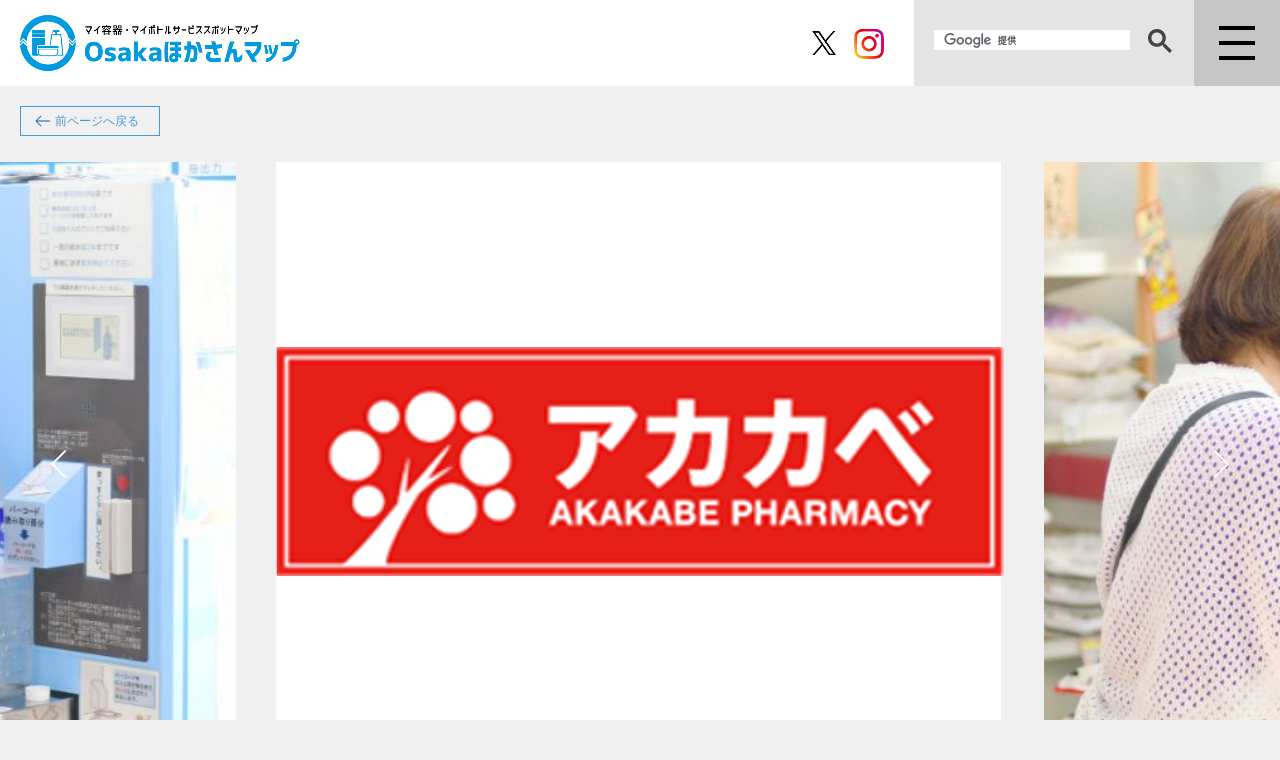

--- FILE ---
content_type: text/html; charset=UTF-8
request_url: https://www.osaka-hokasan.jp/spot/4rgi30ewujinu54/
body_size: 8454
content:
<!DOCTYPE html>
<html lang="ja">
<head>
                <meta charset="UTF-8">
    <meta http-equiv="X-UA-Compatible" content="IE=edge">
    <title>ドラッグアカカベ　守口店（守口市）リユース容器（ドリンク）｜おおさか ほかさん マップ【大阪府公式】</title>
   	<meta name="keywords" content="ドラッグアカカベ　守口店,守口市,リユース容器（ドリンク）,Osakaほかさんマップ,ほかさん,大阪府公式サイト,マイ容器・マイボトル,スポットマップ,マイ容器ライフ">
	<meta name="description" content="ドラッグストア店舗にアルカリイオン浄水器を設置。地域のみなさまへの安心・安全な飲料水の提供と共に、ペットボトルの削減に貢献しています。">

    <link rel="shortcut icon" type="image/x-icon" href="https://www.osaka-hokasan.jp/favicon.ico">
    <link rel="apple-touch-icon" href="https://www.osaka-hokasan.jp/img/apple-touch-icon.png">
    <link rel="icon" type="image/png" href="https://www.osaka-hokasan.jp/img/android-chrome-icon.png">

    <meta name="viewport" content="width=device-width, initial-scale=1, user-scalable=no">
    <meta name="format-detection" content="telephone=no">

            <meta property="og:title" content="ドラッグアカカベ　守口店（守口市）リユース容器（ドリンク）｜おおさか ほかさん マップ【大阪府公式】">
    <meta property="og:locale" content="ja_JP">
    <meta property="og:type" content="website">
    <meta property="og:description" content="ドラッグストア店舗にアルカリイオン浄水器を設置。地域のみなさまへの安心・安全な飲料水の提供と共に、ペットボトルの削減に貢献しています。">
    <meta property="og:url" content="https://www.osaka-hokasan.jp/spot/4rgi30ewujinu54/">
                <meta property="og:image" content="https://osaka-hokasan.every365.jp/files/spot/1275/6848e9b15e99a9c8cc8009c7edf03b8d.png">
    

    <meta name="twitter:card" content="summary_large_image">
    <meta name="twitter:site" content="おおさか ほかさん マップ【大阪府公式】">
    <meta name="twitter:title" content="ドラッグアカカベ　守口店（守口市）リユース容器（ドリンク）｜おおさか ほかさん マップ【大阪府公式】">
    <meta name="twitter:description" content="ドラッグストア店舗にアルカリイオン浄水器を設置。地域のみなさまへの安心・安全な飲料水の提供と共に、ペットボトルの削減に貢献しています。">
                <meta name="twitter:image:src" content="https://osaka-hokasan.every365.jp/files/spot/1275/6848e9b15e99a9c8cc8009c7edf03b8d.png">
    
    <meta property="og:site_name" content="おおさか ほかさん マップ【大阪府公式】">
    <meta name="description" content="ドラッグストア店舗にアルカリイオン浄水器を設置。地域のみなさまへの安心・安全な飲料水の提供と共に、ペットボトルの削減に貢献しています。">
    <link rel="canonical" href="https://www.osaka-hokasan.jp/spot/4rgi30ewujinu54/" />
    <!-- Google Tag Manager -->
    <script>
        (function (w, d, s, l, i) {
            w[l] = w[l] || [];
            w[l].push({
                'gtm.start': new Date().getTime(),
                event: 'gtm.js'
            });
            var f = d.getElementsByTagName(s)[0],
                j = d.createElement(s),
                dl = l != 'dataLayer' ? '&l=' + l : '';
            j.async = true;
            j.src =
                'https://www.googletagmanager.com/gtm.js?id=' + i + dl;
            f.parentNode.insertBefore(j, f);
        })(window, document, 'script', 'dataLayer', 'GTM-MHW8SDT');
    </script>
    <!-- End Google Tag Manager -->

    <script src="/js/jquery-3.6.0.min.js"></script>
    <script src="/js/jquery.matchHeight-min.js"></script>
    <script src="/js/common.js?2024-03-15"></script>
    <script src="/js/jquery.smooth-scroll.min.js"></script>
    <link href="/css/layout.css?2024-03-21" rel="stylesheet">
    <link href="/css/adjust.css" rel="stylesheet">

        <script src="/js/slick.js" type="text/javascript"></script>
    <link href="/css/slick.css" rel="stylesheet">

    <link rel="stylesheet" href="https://unpkg.com/leaflet@1.3.1/dist/leaflet.css">
    <script src="https://unpkg.com/leaflet@1.3.1/dist/leaflet.js"></script>

    <script src="/js/map.js"></script>

     <script type="application/ld+json">
		[
			
            {
                "@context": "http://schema.org",
                "@type": "BreadcrumbList",
                "itemListElement": [{
                    "@type": "ListItem",
                    "position": 1,
                    "item": {
                        "@id": "https://www.osaka-hokasan.jp/",
                        "name": "おおさか ほかさん マップ【大阪府公式】"
                    }
                }, {
                    "@type": "ListItem",
                    "position": 2,
                    "item": {
                        "@id": "https://www.osaka-hokasan.jp/spot/",
                        "name": "分類からお店・スポットを探す"
                    }
                } ,{
                    "@type": "ListItem",
                    "position": 3,
                    "item": {
			            "@id": "https://www.osaka-hokasan.jp/spot/4rgi30ewujinu54/",
                        "name": "ドラッグアカカベ　守口店（守口市）リユース容器（ドリンク）｜おおさか ほかさん マップ【大阪府公式】"
                    }
                }]
            }, 

			{
                "@context" : "http://schema.org",
                "@type" : "Article",
                "name" : "ドラッグアカカベ　守口店",
                "headline" : "ドラッグアカカベ　守口店",
                "author" : {
                    "@type" : "Person",
                    "url" : "https://www.pref.osaka.lg.jp/",
                    "name" : "大阪府"
                },
                "image" : "https://osaka-hokasan.every365.jp/files/spot/1275/6848e9b15e99a9c8cc8009c7edf03b8d.png",
                "articleSection" : "本文",
                "articleBody" : "ドラッグストア店舗にアルカリイオン浄水器を設置。地域のみなさまへの安心・安全な飲料水の提供と共に、ペットボトルの削減に貢献しています。",
                "publisher" : {
                    "@type" : "Organization",
                    "name" : "ドラッグアカカベ　守口店",
                    "logo" : {
                        "@type": "ImageObject",
                        "url":"https://osaka-hokasan.every365.jp/files/spot/1275/6848e9b15e99a9c8cc8009c7edf03b8d.png"
                    }
                }
                ,"url" : "https://www.osaka-hokasan.jp/spot/4rgi30ewujinu54/"
                ,"mainEntityOfPage" : "https://www.osaka-hokasan.jp/spot/4rgi30ewujinu54/"
            },
            {
                "@context" : "http://schema.org"
                ,"@type" : "LocalBusiness"
                ,"name" : "ドラッグアカカベ　守口店"
                ,"image" : "https://osaka-hokasan.every365.jp/files/spot/1275/6848e9b15e99a9c8cc8009c7edf03b8d.png"
                ,"telephone" : "0669034193"
                ,"address" : {
                    "@type" : "PostalAddress"
                    ,"addressCountry" : "JAPAN"
                    ,"addressRegion" : "大阪府"
                    ,"streetAddress" : "守口市佐太東町1-38-9"
                    ,"postalCode" : "570-0017"
                    ,"url" : "https://www.osaka-hokasan.jp/spot/4rgi30ewujinu54/"
                    }
                ,"geo": {
                    "@type" : "GeoCoordinates",
                    "latitude" : "34.755584449081,",
                    "longitude" : "135.58666865889"
                }
		    }
		]
	</script>
</head>

<body>
    <!-- Google Tag Manager (noscript) -->
<noscript><iframe src="https://www.googletagmanager.com/ns.html?id=GTM-MHW8SDT" height="0" width="0"
                  style="display:none;visibility:hidden"></iframe></noscript>
<!-- End Google Tag Manager (noscript) -->

<header id="header">
    <ul>
        <li class="sitelogo"><a href="/"><img src="/img/sitelogo.png" alt="マイ容器・マイボトルサービススポットマップ Osakaほかさんマップ"></a></li>
        <li class="sns">
            <a href="https://twitter.com/osaka_hksn_map/" class="icon_sns" target="_blank"><img src="/img/icon_twb.png" alt="X"></a>
            <a href="https://www.instagram.com/osaka_hksn_map/" class="icon_sns" target="_blank"><img src="/img/icon_is.png" alt="instagram"></a>
        </li>
        <li class="search">
            <script async src="https://cse.google.com/cse.js?cx=059c7017a76e7e7df"></script>
            <div class="gcse-searchbox-only"></div>
        </li>

        <li class="nav">
            <div class="menubar">
                <div class="navtriger">
                    <span class="trigerbar"></span>
                </div>
            </div>
        </li>
    </ul>
</header>
<nav id="navmenu">
    <div class="inner">

        <ul class="mainmenu">
            <li><a href="/spot/?cat=food">フードで探す</a></li>
            <li><a href="/spot/?cat=drink">ドリンクで探す</a></li>
            <li><a href="/spot/?cat=item">日用品ほかで探す</a></li>
            <li><a href="/map/">地図から探す</a></li>
            <li><a href="/pr/">PR情報</a></li>
            <li><a href="/info/">お知らせ</a></li>
            <li><a href="/loop/">みんなでチャレンジ“ほかさん”ループ</a></li>
            <li><a href="/cardgame/">カードゲーム・ハンドブック</a></li>
            <li><a href="/lifestyle/">SNS投稿ギャラリー</a></li>
        </ul>

        <ul class="exmenu">
            <li class="search">
                <script async src="https://cse.google.com/cse.js?cx=059c7017a76e7e7df"></script>
                <div class="gcse-searchbox-only"></div>
            </li>
            <li class="sns">
                <a href="https://twitter.com/osaka_hksn_map/" target="_blank" class="icon_sns"><img src="/img/icon_twb.png" alt="X"></a>
                <a href="https://www.instagram.com/osaka_hksn_map/" target="_blank" class="icon_sns"><img src="/img/icon_is.png" alt="instagram"></a>
            </li>
        </ul>

        <ul class="submenu">
            <li><a href="/apply.html">新規・追加掲載お申込み</a></li>
            <li><a href="/eventapply.html">イベント情報掲載お申込み</a></li>
            <li><a href="/ask.html">情報提供・お問合せ</a></li>
            <li><a href="/policy.html">利用規約</a></li>
            <li><a href="/pii.html">個人情報の取り扱い</a></li>
            <li><a href="/publish.html">イベント情報の掲載について</a></li>
            <li><a href="/gallery_policy.html">SNS投稿ギャラリーについて</a></li>
        </ul>
    </div>
</nav>

<main>
        <div class="goback">
        <a href="#" onclick="history.back(-1);return false;">前ページへ戻る</a>
    </div>

        <aside id="shopimg">
        <section class="slider">
                        <div>
                <img src="https://osaka-hokasan.every365.jp/files/spot/1275/6848e9b15e99a9c8cc8009c7edf03b8d.png" alt="">
            </div>
                        <div>
                <img src="https://osaka-hokasan.every365.jp/files/spot/1275/04f220cf4bc079fb72f35a47d876f625.jpg" alt="">
            </div>
                    </section>
        <script type="text/javascript">
            $("#shopimg .slider").slick({
                autoplay: true,
                autoplaySpeed: 8000,
                dots: true,
                centerPadding: '20%',
                infinite: true,
                centerMode: true,
                slidesToShow: 1,
                slidesToScroll: 1,
                responsive: [{
                    breakpoint: 1200,
                    settings: {
                        centerPadding: '10%',
                    },
                }, {
                    breakpoint: 768,
                    settings: {
                        centerPadding: '5%',
                    },
                }, {
                    breakpoint: 480,
                    settings: {
                        centerPadding: '2%',
                        arrows: false,
                    },
                }, ],
            });
        </script>
    </aside>
    
    <section class="wrap">
        <article class="shopinfo">

            <div class="inner">
                                <div class="casetype_icons">
                                                                                                    <figure class="icons reuse_bottle"><img src="/img/icon_bottle.png" alt="リユース容器（ドリンク）">
                        <figcaption>リユース容器<br>（ドリンク）</figcaption>
                    </figure>
                                                                            </div>
                
                                    <p class="category">給水スポット&nbsp;日用品販売店</p>
                                <h1 class="shopname">ドラッグアカカベ　守口店</h1>

                <h2 class="mds left">地域密着のドラッグストア「アカカベ」　健康的な暮らしと、持続可能な社会の実現へ</h2>                <p>ドラッグストア店舗にアルカリイオン浄水器を設置。地域のみなさまへの安心・安全な飲料水の提供と共に、ペットボトルの削減に貢献しています。</p>
                                    <h2 class="mds left">＜マイ容器・マイボトルに関する案内＞</h2>
                    <p>■利用対象商品<br>　水<br><br>■ルール<br>店頭で販売している専用のペットボトル（１本143円・2000ml）でご利用ください。<br>当該ペットボトルの利用であれば次回以降は１日２本分まで無料で給水できます。（２～４か月でペットボトルの交換をお勧めしています。）<br>給水機のご利用には会員登録が必要です。（登録は簡単！給水機の利用時にバーコードをかざしていただく必要があります。）</p>
                
                
                
                
                                            </div>

            
            <div class="inner">
                <h2 class="mds center">
                    店舗・スポット情報                </h2>
                <table class="shop_detail">
                    <tr>
                        <th>名称</th>
                        <td>ドラッグアカカベ　守口店<span>（どらっぐあかかべ　もりぐちてん）</span></td>
                    </tr>
                                        <tr>
                        <th>対応容器タイプ</th>
                        <td>リユース容器（ドリンク）</td>
                    </tr>
                                                            <tr>
                        <th>所在地</th>
                        <td>大阪府守口市佐太東町1-38-9 <a href="https://www.google.co.jp/maps?q=34.755584449081,135.58666865889" class="btn_s" target="_blank" id="gmap_btn" rel="noopener">Googleマップ</a></td>
                    </tr>
                                                                                                                        <tr>
                        <th>電話</th>
                        <td>0669034193</td>
                    </tr>
                                                                                                                                                                <tr>
                        <th>公式サイトURL</th>
                        <td><a href="https&#x3A;&#x2F;&#x2F;www.akakabe.com&#x2F;corpo&#x2F;tenpo&#x2F;detail&#x2F;&#x3F;id&#x3D;14" id="official_url" rel="noopener" target="_blank">https://www.akakabe.com/corpo/tenpo/detail/?id=14</a></td>
                    </tr>
                                    </table>
                                <p class="note">※店舗・スポット情報は掲載時点のものです。詳しくは各店舗・スポットに直接お問い合わせください。</p>

                                <div id="map">

                    <script type="text/javascript">
                        map.init(34.755584449081, 135.58666865889, 13);

                        var data = [{"facility_url":"4rgi30ewujinu54","facility_nm":"\u30c9\u30e9\u30c3\u30b0\u30a2\u30ab\u30ab\u30d9\u3000\u5b88\u53e3\u5e97","summary":"\u30c9\u30e9\u30c3\u30b0\u30b9\u30c8\u30a2\u5e97\u8217\u306b\u30a2\u30eb\u30ab\u30ea\u30a4\u30aa\u30f3\u6d44\u6c34\u5668\u3092\u8a2d\u7f6e\u3002\u5730\u57df\u306e\u307f\u306a\u3055\u307e\u3078\u306e\u5b89\u5fc3\u30fb\u5b89\u5168\u306a\u98f2\u6599\u6c34\u306e\u63d0\u4f9b\u3068\u5171\u306b\u3001\u30da\u30c3\u30c8\u30dc\u30c8\u30eb\u306e\u524a\u6e1b\u306b\u8ca2\u732e\u3057\u3066\u3044\u307e\u3059\u3002","latitude":34.755584449081,"longitude":135.58666865889,"image":"https:\/\/osaka-hokasan.every365.jp\/files\/spot\/1275\/6848e9b15e99a9c8cc8009c7edf03b8d.png","tenpo_type":"\u7d66\u6c34\u30b9\u30dd\u30c3\u30c8 \u65e5\u7528\u54c1\u8ca9\u58f2\u5e97","youki_type":"\u30ea\u30e6\u30fc\u30b9\u5bb9\u5668\uff08\u30c9\u30ea\u30f3\u30af\uff09","product":{"12":false,"11":true,"13":false},"open":true},{"facility_url":"3na2y2qwln0qjve","facility_nm":"\u5ead\u7aaa\u30b3\u30df\u30e5\u30cb\u30c6\u30a3\u30bb\u30f3\u30bf\u30fc\uff08\u5b88\u53e3\u5e02\uff09","summary":"\u65bd\u8a2d\uff11\u968e","latitude":34.755903710903,"longitude":135.58085699641,"image":null,"tenpo_type":"\u7d66\u6c34\u30b9\u30dd\u30c3\u30c8","youki_type":"\u30de\u30a4\u30dc\u30c8\u30eb","product":{"12":false,"11":true,"13":false},"open":false},{"facility_url":"d13h719oxz8b5jv","facility_nm":"\u7121\u5370\u826f\u54c1 \u30a4\u30aa\u30f3\u30e2\u30fc\u30eb\u5927\u65e5","summary":"\u7121\u5370\u826f\u54c1\u306f\u7d66\u6c34\u6a5f\u3092\u8a2d\u7f6e\u3057\u3066\u300c\u81ea\u5206\u3067\u8a70\u3081\u308b\u6c34\u300d\u3092\u63d0\u6848\u3057\u307e\u3059\u3002\u307e\u305a\u306f1\u65e51\u672c\u3067\u3082\u7a7a\u306e\u30da\u30c3\u30c8\u30dc\u30c8\u30eb\u3092\u6e1b\u3089\u3059\u3053\u3068\u304b\u3089\u306f\u3058\u3081\u307e\u305b\u3093\u304b\u3002","latitude":34.750733097158,"longitude":135.58159041581,"image":"https:\/\/osaka-hokasan.every365.jp\/files\/spot\/1125\/a1bd6e35740bd52d50db76b19b277b4c.jpg","tenpo_type":"\u65e5\u7528\u54c1\u8ca9\u58f2\u5e97 \u7d66\u6c34\u30b9\u30dd\u30c3\u30c8","youki_type":"\u30de\u30a4\u30dc\u30c8\u30eb","product":{"12":false,"11":true,"13":false},"open":false},{"facility_url":"ep3m8tuji0zg4rv","facility_nm":"\u30b9\u30bf\u30fc\u30d0\u30c3\u30af\u30b9\u30b3\u30fc\u30d2\u30fc \u30a4\u30aa\u30f3\u30e2\u30fc\u30eb\u5927\u65e5\u5e97","summary":null,"latitude":34.749406399644,"longitude":135.58009372817,"image":"https:\/\/osaka-hokasan.every365.jp\/files\/spot\/783\/3692dda4f14a6bf1ffda8c50ecfcbc0a.jpg","tenpo_type":"\u30ab\u30d5\u30a7\uff0f\u30c6\u30a3\u30fc\u30eb\u30fc\u30e0\uff0f\u55ab\u8336\u5e97","youki_type":"\u30de\u30a4\u30dc\u30c8\u30eb","product":{"12":false,"11":true,"13":false},"open":false},{"facility_url":"9ajub1j7jrtqft3","facility_nm":"\u5b88\u53e3\u5e02\u7acb\u56f3\u66f8\u9928","summary":"\u65bd\u8a2d\uff11\u968e","latitude":34.751828251791,"longitude":135.57750581576,"image":null,"tenpo_type":"\u7d66\u6c34\u30b9\u30dd\u30c3\u30c8","youki_type":"\u30de\u30a4\u30dc\u30c8\u30eb","product":{"12":false,"11":true,"13":false},"open":false},{"facility_url":"f0j1zes4zwm1nis","facility_nm":"\u6771\u90e8\u30a8\u30ea\u30a2\u30b3\u30df\u30e5\u30cb\u30c6\u30a3\u30bb\u30f3\u30bf\u30fc\u3000\u65bd\u8a2d\uff13\u968e\uff08\u5b88\u53e3\u5e02\uff09","summary":"\u65bd\u8a2d\uff13\u968e","latitude":34.75121460471,"longitude":135.59581052622,"image":null,"tenpo_type":"\u7d66\u6c34\u30b9\u30dd\u30c3\u30c8","youki_type":"\u30de\u30a4\u30dc\u30c8\u30eb","product":{"12":false,"11":true,"13":false},"open":false},{"facility_url":"wmvxvjajtl68d88","facility_nm":"\u767d\u99ac\u7ae5\u5b50 \u5b88\u53e3\u5e97","summary":"\u5f53\u5e97\u306f\u304a1\u4eba\u69d8\u3067\u3082\u3001\u3054\u5bb6\u65cf\u3084\u3054\u53cb\u4eba\u3068\u3082\u6c17\u8efd\u306b\u304a\u98df\u4e8b\u3057\u3066\u9802\u3051\u308b\u30a2\u30c3\u30c8\u30db\u30fc\u30e0\u306a\u304a\u5e97\u3067\u3059<br \/>\u7121\u6599\u306e\u30ad\u30e0\u30c1\u30d0\u30fc\u306b\u306f\u300c\u30cb\u30f3\u30cb\u30af\u30c1\u30c3\u30d7\u300d\u300c\u751f\u306b\u3093\u306b\u304f\u300d\u300c\u8c46\u677f\u91ac\u300d\u3002<br \/>\u713c\u3081\u3057\u3084\u5375\u304b\u3051\u3054\u98ef\u306b\u5408\u308f\u305b\u3066\u7f8e\u5473\u3057\u3044\u300c\u7d05\u30b7\u30e7\u30a6\u30ac\u300d\u300c\u30cb\u30e9\u30c0\u30ec\u300d\u306a\u3069\u3082\u3054\u7528\u610f\u3057\u3066\u304a\u5f85\u3061\u3057\u3066\u304a\u308a\u307e\u3059<br \/>*\u4e00\u7dd2\u306b\u50cd\u3044\u3066\u304f\u308c\u308b\u30d1\u30fc\u30c8\u30fb\u30a2\u30eb\u30d0\u30a4\u30c8\u3082\u52df\u96c6\u3057\u3066\u3044\u307e\u3059\u3002\u8a73\u7d30\u306f\u304a\u307f\u305b\u307e\u3067","latitude":34.762674788051,"longitude":135.59308919756,"image":"https:\/\/osaka-hokasan.every365.jp\/files\/spot\/1016\/b690635d6102f8a748f1d21fe00b2d0f.PNG","tenpo_type":"\u30ec\u30b9\u30c8\u30e9\u30f3","youki_type":"\u30de\u30a4\u5bb9\u5668\uff08\u30d5\u30fc\u30c9\uff09 \u30de\u30a4\u30dc\u30c8\u30eb","product":{"12":true,"11":false,"13":false},"open":false},{"facility_url":"64ivbqvby3eykt1","facility_nm":"\u6771\u90e8\u30a8\u30ea\u30a2\u30b3\u30df\u30e5\u30cb\u30c6\u30a3\u30bb\u30f3\u30bf\u30fc\u3000\u65bd\u8a2d\uff11\u968e\uff08\u5b88\u53e3\u5e02\uff09","summary":"\u65bd\u8a2d\uff11\u968e","latitude":34.751235224781,"longitude":135.59626188966,"image":null,"tenpo_type":"\u7d66\u6c34\u30b9\u30dd\u30c3\u30c8","youki_type":"\u30de\u30a4\u30dc\u30c8\u30eb","product":{"12":false,"11":true,"13":false},"open":false},{"facility_url":"evicqoakq9ymar5","facility_nm":"\u6771\u90e8\u30a8\u30ea\u30a2\u30b3\u30df\u30e5\u30cb\u30c6\u30a3\u30bb\u30f3\u30bf\u30fc\u3000\u65bd\u8a2d\uff12\u968e\uff08\u5b88\u53e3\u5e02\uff09","summary":"\u65bd\u8a2d\uff12\u968e","latitude":34.750811301718,"longitude":135.59658694243,"image":null,"tenpo_type":"\u7d66\u6c34\u30b9\u30dd\u30c3\u30c8","youki_type":"\u30de\u30a4\u30dc\u30c8\u30eb","product":{"12":false,"11":true,"13":false},"open":false},{"facility_url":"qu1mxbax4ph9h03","facility_nm":"\u516b\u96f2\u6771\u30b3\u30df\u30e5\u30cb\u30c6\u30a3\u30bb\u30f3\u30bf\u30fc\uff08\u5b88\u53e3\u5e02\uff09","summary":"\u65bd\u8a2d\uff11\u968e<br \/>&nbsp;","latitude":34.745694030697,"longitude":135.57776483873,"image":null,"tenpo_type":"\u7d66\u6c34\u30b9\u30dd\u30c3\u30c8","youki_type":"\u30de\u30a4\u30dc\u30c8\u30eb","product":{"12":false,"11":true,"13":false},"open":false},{"facility_url":"2g674hwk5nd47tx","facility_nm":"\u9580\u771f\u5e02\u4fdd\u5065\u798f\u7949\u30bb\u30f3\u30bf\u30fc\uff13\u968e","summary":"\u9580\u771f\u5e02\u4fdd\u5065\u798f\u7949\u30bb\u30f3\u30bf\u30fc\uff13\u968e\u306b\u7d66\u6c34\u30b9\u30dd\u30c3\u30c8\u3092\u8a2d\u7f6e\u3057\u3066\u3044\u307e\u3059\u3002","latitude":34.743783804608,"longitude":135.59462348791,"image":"https:\/\/osaka-hokasan.every365.jp\/files\/spot\/1324\/5a077fb7a21913b70cf2ba59d34eab64.jpg","tenpo_type":"\u7d66\u6c34\u30b9\u30dd\u30c3\u30c8","youki_type":"\u30de\u30a4\u30dc\u30c8\u30eb","product":{"12":false,"11":true,"13":false},"open":false}];

                        Object.keys(data).forEach(function (key) {
                            var spot = data[key];

                            map.makePopup(spot)
                        });

                    </script>

                </div>
                <p class="note">
                    当サイトは一部の地図表示に「国土地理院地図」を使用しています。地図上に表示している地点を示すマーカーの位置はあくまで参考情報となり、正確な地点表示を保証するものではございません。また、当サイト内の掲載内容によって生じた損害については一切の責任を負いかねます。
                </p>
                            </div>
        </article>
    </section>

        <section class="wrapper">
        <article class="misc">
            <h2 class="ttl_cnt center">近くのお店をもっと見る</h2>
            <ul class="shop_list">
                                    <li>
                        <a href="/spot/3na2y2qwln0qjve/">
                            <figure><img src="/img/shop/img_shop.jpg" alt="&#x5EAD;&#x7AAA;&#x30B3;&#x30DF;&#x30E5;&#x30CB;&#x30C6;&#x30A3;&#x30BB;&#x30F3;&#x30BF;&#x30FC;&#xFF08;&#x5B88;&#x53E3;&#x5E02;&#xFF09;">
                                                                    <figcaption class="pc_label">
                                        <span class="category">給水スポット</span>                                        <span class="casetype">マイボトル</span>                                    </figcaption>
                                                            </figure>
                            <div class="inner">
                                                                    <figcaption class="sp_label">
                                        <span class="category">給水スポット</span>                                        <span class="casetype">マイボトル</span>                                    </figcaption>
                                                                <h3>庭窪コミュニティセンター（守口市）</h3>
                                                                    <p>施設１階</p>
                                                                                                    <p class="location">大阪府守口市佐太中町１丁目６番45号</p>
                                                            </div>
                        </a>
                    </li>
                                    <li>
                        <a href="/spot/d13h719oxz8b5jv/">
                            <figure><img src="https://osaka-hokasan.every365.jp/files/spot/1125/a1bd6e35740bd52d50db76b19b277b4c.jpg" alt="&#x7121;&#x5370;&#x826F;&#x54C1;&#x20;&#x30A4;&#x30AA;&#x30F3;&#x30E2;&#x30FC;&#x30EB;&#x5927;&#x65E5;">
                                                                    <figcaption class="pc_label">
                                        <span class="category">日用品販売店&nbsp;給水スポット</span>                                        <span class="casetype">マイボトル</span>                                    </figcaption>
                                                            </figure>
                            <div class="inner">
                                                                    <figcaption class="sp_label">
                                        <span class="category">日用品販売店&nbsp;給水スポット</span>                                        <span class="casetype">マイボトル</span>                                    </figcaption>
                                                                <h3>無印良品 イオンモール大日</h3>
                                                                    <p>無印良品は給水機を設置して「自分で詰める水」を提案します。まずは1日1本でも空...</p>
                                                                                                    <p class="location">大阪府守口市大日東町1ー18　イオンモール大日3Ｆ</p>
                                                            </div>
                        </a>
                    </li>
                                    <li>
                        <a href="/spot/ep3m8tuji0zg4rv/">
                            <figure><img src="https://osaka-hokasan.every365.jp/files/spot/783/3692dda4f14a6bf1ffda8c50ecfcbc0a.jpg" alt="&#x30B9;&#x30BF;&#x30FC;&#x30D0;&#x30C3;&#x30AF;&#x30B9;&#x30B3;&#x30FC;&#x30D2;&#x30FC;&#x20;&#x30A4;&#x30AA;&#x30F3;&#x30E2;&#x30FC;&#x30EB;&#x5927;&#x65E5;&#x5E97;">
                                                                    <figcaption class="pc_label">
                                        <span class="category">カフェ／ティールーム／喫茶店</span>                                        <span class="casetype">マイボトル</span>                                    </figcaption>
                                                            </figure>
                            <div class="inner">
                                                                    <figcaption class="sp_label">
                                        <span class="category">カフェ／ティールーム／喫茶店</span>                                        <span class="casetype">マイボトル</span>                                    </figcaption>
                                                                <h3>スターバックスコーヒー イオンモール大日店</h3>
                                                                                                    <p class="location">大阪府守口市大日東町1-18 イオンモール大日</p>
                                                            </div>
                        </a>
                    </li>
                            </ul>

            <div class="btns"><a href="/map/?lat=34.755584449081&lng=135.58666865889" class="btn">地図から近くのお店を探す</a></div>

        </article>

    </section>
    
</main>

<footer>
    <div class="wrap">
        <ul class="fbtns">
            <li><a href="/apply.html">新規・追加掲載お申込み</a></li>
            <li><a href="/eventapply.html">イベント情報掲載お申込み</a></li>
            <li><a href="/ask.html">情報提供・お問合せ</a></li>
        </ul>
        <ul class="flinks">
            <li><a href="/policy.html">利用規約</a></li>
            <li><a href="/pii.html">個人情報の取り扱い</a></li>
            <li><a href="/publish.html">イベント情報の掲載について</a></li>
            <li><a href="/gallery_policy.html">SNS投稿ギャラリーについて</a></li>
        </ul>
    </div>

    <figure class="logo_osakafu"><img src="/img/logo_osakafu.png" alt="大阪府"></figure>
    <p>大阪府 環境農林水産部<br>循環型社会推進室 資源循環課</p>
    <address>559-8555 大阪市住之江区南港北1丁目14-16 <br>大阪府咲洲庁舎（さきしまコスモタワー）21階
    </address>

    <copyright>Copyright © 2021 Osaka Prefectural Government. All rights reserved.</copyright>
</footer>
<a href="#" class="btn_pagetop ">↑</a>

</body>
</html>


--- FILE ---
content_type: text/css
request_url: https://www.osaka-hokasan.jp/css/layout.css?2024-03-21
body_size: 24190
content:
@charset "UTF-8";

main {
    padding: 86px 0 0 0;
    margin: 0;
    color: #444;
    position: relative;
}

main.pre {
    padding: 0;
    margin: 0;
}

main.pre::before {
    content: "";
    display: block;
    width: 26vw;
    height: 26vw;
    margin: 0;
    padding: 0;
    position: absolute;
    top: 200px;
    left: 0;
    background: url("/img/il_container.png") left top no-repeat;
    background-size: contain;
    z-index: -1;
    opacity: 0.5;
}

@media (max-width: 680px) {
    main.pre::before {
        top: 100px;
    }
}

main.pre::after {
    content: "";
    display: block;
    width: 18vw;
    height: 48vw;
    margin: 0;
    padding: 0;
    position: absolute;
    top: -90px;
    right: 0;
    background: url("/img/il_bottle.png") right top no-repeat;
    background-size: contain;
    z-index: -1;
    opacity: 0.5;
}

@media (max-width: 680px) {
    main.pre::after {
        width: 25vw;
        height: 60vw;
        top: -50px;
    }
}

main.pre .ttl::before {
    display: none;
}

main.pre .ttl::after {
    display: none;
}

@media (max-width: 834px) {
    main {
        padding: 84px 0 0 0;
    }
}

@media (max-width: 680px) {
    main {
        padding: 54px 0 0 0;
    }
}

.wrapper {
    width: 90%;
    max-width: 1024px;
    padding: 0;
    margin: 0 auto;
}

.wrap {
    width: 90%;
    max-width: 834px;
    padding: 0;
    margin: 0 auto;
}

html {
    font-family: sans-serif;
    -ms-text-size-adjust: 100%;
    -webkit-text-size-adjust: 100%;
}

body {
    margin: 0;
    font-size: 1em;
    background: #f0f0f0;
}

article,
aside,
details,
figcaption,
figure,
footer,
header,
hgroup,
main,
menu,
nav,
section,
summary {
    display: block;
}

audio,
canvas,
progress,
video {
    display: inline-block;
    vertical-align: baseline;
}

audio:not([controls]) {
    display: none;
    height: 0;
}

[hidden],
template {
    display: none;
}

a {
    background-color: transparent;
}

a,
a:visited {
    color: black;
}

a:active,
a:hover {
    outline: 0;
    color: rgba(0, 0, 0, 0.6);
}

p.entry {
    font-size: 16px;
}

p.entry a {
    color: #419ADC;
}

abbr[title] {
    border-bottom: 1px dotted;
}

b,
strong {
    font-weight: bold;
}

dfn {
    font-style: italic;
}

h1 {
    font-size: 2em;
    margin: 0.67em 0;
}

mark {
    background: #ff0;
    color: #000;
}

small {
    font-size: 80%;
}

sub,
sup {
    font-size: 75%;
    line-height: 0;
    position: relative;
    vertical-align: baseline;
}

sup {
    top: -0.5em;
}

sub {
    bottom: -0.25em;
}

img {
    border: 0;
}

svg:not(:root) {
    overflow: hidden;
}

figure {
    margin: 0 0;
}

hr {
    -webkit-box-sizing: content-box;
    box-sizing: content-box;
    height: 0;
}

pre {
    overflow: auto;
}

code,
kbd,
pre,
samp {
    font-family: monospace, monospace;
    font-size: 1em;
}

button,
input,
optgroup,
select,
textarea {
    color: inherit;
    font: inherit;
    margin: 0;
}

button {
    overflow: visible;
}

button,
select {
    text-transform: none;
}

button,
html input[type=button],
input[type=reset],
input[type=submit] {
    -webkit-appearance: button;
    cursor: pointer;
}

button[disabled],
html input[disabled] {
    cursor: default;
}

button::-moz-focus-inner,
input::-moz-focus-inner {
    border: 0;
    padding: 0;
}

input {
    line-height: normal;
}

input[type=checkbox],
input[type=radio] {
    -webkit-box-sizing: border-box;
    box-sizing: border-box;
    padding: 0;
}

input[type=number]::-webkit-inner-spin-button,
input[type=number]::-webkit-outer-spin-button {
    height: auto;
}

input[type=search] {
    -webkit-appearance: textfield;
    -webkit-box-sizing: content-box;
    box-sizing: content-box;
}

input[type=search]::-webkit-search-cancel-button,
input[type=search]::-webkit-search-decoration {
    -webkit-appearance: none;
}

fieldset {
    border: 1px solid #c0c0c0;
    margin: 0 2px;
    padding: 0.35em 0.625em 0.75em;
}

legend {
    border: 0;
    padding: 0;
}

textarea {
    overflow: auto;
}

optgroup {
    font-weight: bold;
}

table {
    border-collapse: collapse;
    border-spacing: 0;
}

td,
th {
    padding: 0;
}

h1,
h2,
h3,
h4,
h5,
h6 {
    line-height: 1.5;
    margin: 0 0 1em 0;
    font-family: sans-serif;
    font-weight: normal;
    color: #444;
}

p,
dl,
ul,
ol {
    font-size: 14px;
    font-weight: normal;
    margin: 0 0 1em 0;
    line-height: 1.8;
    color: #444;
}

@media (max-width: 834px) {

    p,
    dl,
    ul,
    ol {
        font-size: 14px;
    }
}

th,
td {
    font-size: 14px;
    font-weight: normal;
    margin: 0 0 1em 0;
    line-height: 1.8;
    color: #444;
}

@media (max-width: 834px) {

    th,
    td {
        font-size: 13px;
    }
}

@media (max-width: 680px) {

    th,
    td {
        font-size: 12px;
    }
}

.center {
    text-align: center;
}

.al_r {
    text-align: right;
}

.al_l {
    text-align: left;
}


/*トップタイトル*/

.ttl {
    margin: 0 0 3% 0;
    padding: 0;
    font-size: 26px;
    font-weight: 600;
    line-height: 1.6;
    color: #444;
    text-align: center;
}

@media (max-width: 834px) {
    /* .ttl {
        font-size: 24px;
    } */
}

.ttl span.main {
    font-size: 40px;
}

.ttl span.sub {
    font-size: 25px;
}

.ttl span.sub2 {
    font-size: 20px;
}

@media (max-width: 680px) {
    .ttl {
        font-size: 18px;
    }

    .ttl br {
        display: none;
    }

    .ttl span.main {
        font-size: 30px;
    }

    .ttl span.sub {
        font-size: 20px;
    }

    .ttl span.sub2 {
        font-size: 15px;
    }
}

.ttl::before {
    content: "";
    display: block;
    width: 19vw;
    height: 20vw;
    margin: 0;
    padding: 0;
    position: absolute;
    top: 500px;
    left: 0;
    background: url("/img/il_container.png") left top no-repeat;
    background-size: contain;
    z-index: -1;
    opacity: 0.5;
}

@media (max-width: 680px) {
    .ttl::before {
        display: none;
    }
}

.ttl::after {
    content: "";
    display: block;
    width: 14vw;
    height: 38vw;
    margin: 0;
    padding: 0;
    position: absolute;
    top: 800px;
    right: 0;
    background: url("/img/il_bottle.png") right top no-repeat;
    background-size: contain;
    z-index: -1;
    opacity: 0.5;
}

@media (max-width: 680px) {
    .ttl::after {
        display: none;
    }
}

.lead {
    margin: 0 0 20px 0;
    padding: 0;
    font-size: 18px;
    line-height: 2;
    color: #444;
}

.lead span {
    font-weight: bold;
}

@media (max-width: 834px) {
    .lead {
        font-size: 16px;
        line-height: 1.8;
    }
}

@media (max-width: 680px) {
    .lead br {
        display: none;
    }
}

.lead a {
    color: #419ADC;
}

.lead a:hover {
    text-decoration: underline;
}


/*コンテンツタイトル*/

.ttl_cnt {
    margin: 0 0 30px 0;
    padding: 0 0 20px 0;
    font-size: 28px;
    font-weight: 600;
    line-height: 1.4;
    border-bottom: 8px solid #fff;
    text-align: center;
}

.ttl_cnt span {
    position: relative;
    display: block;
    font-size: 18px;
    margin: 6px 0;
    padding: 0;
    font-weight: normal;
}

.ttl_cnt img.icons {
    display: block;
    width: 50px;
    height: auto;
    margin: 0 auto 10px auto;
}

@media (max-width: 834px) {
    .ttl_cnt img.icons {
        width: 40px;
    }
}

@media (max-width: 680px) {
    .ttl_cnt img.icons {
        width: 30px;
    }
}

.ttl_cnt img.mark {
    display: inline-block;
    vertical-align: middle;
    width: 60px;
    height: auto;
    margin: 0 20px 0 0;
}

@media (max-width: 680px) {
    .ttl_cnt img.mark {
        width: 50px;
        margin: 0 12px 0 0;
    }
}

@media (max-width: 834px) {
    .ttl_cnt {
        margin: 0 auto 20px auto;
        font-size: 20px;
    }
}

@media (max-width: 680px) {
    .ttl_cnt {
        margin: 20px auto;
        font-size: 18px;
    }
}


/*中見出し*/

.mds {
    margin: 0 0 20px 0;
    padding: 0;
    font-size: 24px;
    font-weight: 400;
    line-height: 1.4;
    text-align: center;
}

.mds span {
    display: block;
    font-size: 16px;
}

h3.mds {
    font-weight: bold;
}

@media (max-width: 834px) {
    .mds {
        font-size: 20px;
        line-height: 1.8;
    }
}

@media (max-width: 680px) {
    .mds {
        font-size: 16px;
        line-height: 1.8;
    }
}

.mds img.mark {
    display: block;
    width: 30px;
    height: auto;
    margin: 0 auto 10px auto;
}

.mds img.mark_food {
    display: block;
    width: 60px;
    height: auto;
    margin: 0 auto 10px auto;
}

.mds img.mark_drink {
    display: block;
    width: 30px;
    height: auto;
    margin: 0 auto 10px auto;
}

.mds img.mark_daily {
    display: block;
    width: 30px;
    height: auto;
    margin: 0 auto 10px auto;
}

.mds.left {
    text-align: left;
}


/*小見出し*/

.mds_s {
    margin: 0 0 10px 0;
    padding: 0;
    font-size: 20px;
    font-weight: 400;
    line-height: 1.4;
}

.mds_s span {
    display: block;
    font-size: 16px;
}

@media (max-width: 680px) {
    .mds_s {
        font-size: 16px;
    }
}


/*注釈*/

p.note {
    margin: 0 0 1em 0;
    line-height: 1.6;
    font-size: 12px !important;
}

p.note:nth-last-child(1) {
    margin: 0;
}

p.note a {
    color: #419ADC;
}

p.note a:hover {
    text-decoration: underline;
}

ul.note {
    display: block;
    padding: 0;
    margin: 1em 0;
    list-style: none;
}

ul.note li {
    display: block;
    margin: 0;
    padding: 0 0 0 1em;
    font-size: 12px;
    position: relative;
}

ul.note li::before {
    content: "※";
    position: absolute;
    left: 0;
}

@media (max-width: 680px) {
    ul.note li {
        font-size: 11px;
    }
}


/*-------------------------------------------------------
リンクボタン
-------------------------------------------------------*/

a {
    -webkit-transition: all 0.3s ease;
    transition: all 0.3s ease;
    color: #419ADC;
    text-decoration: none;
}

a:visited {
    color: #419ADC;
}

a:hover {
    text-decoration: underline;
}

.btns {
    margin: 20px 0 0 0;
    text-align: center;
}

@media (max-width: 680px) {
    .btns {
        margin: 5% 0 0 0;
    }
}

.btns .btn_s {
    margin: 0 10px;
}

@media (max-width: 680px) {
    .btns .btn_s {
        margin: 2% 0 0 0;
    }
}

a.btn {
    display: inline-block;
    position: relative;
    padding: 10px 30px 10px 30px;
    margin: 0 auto;
    max-width: 380px;
    line-height: 1.4;
    text-decoration: none;
    height: auto;
    color: #419ADC;
    border: 2px solid #419ADC;
    text-align: center;
    background: #fff;
    font-size: 18px;
    font-weight: 600;
}

@media (max-width: 680px) {
    a.btn {
        display: block;
        width: 100%;
        max-width: inherit;
        margin: 5px 0;
        text-align: center;
    }
}

a.btn:hover {
    background: #daebf8;
    border-color: #419ADC;
}

a.btn::after {
    content: "";
    width: 16px;
    height: 16px;
    position: relative;
    display: inline-block;
    background: url("[data-uri]") center center no-repeat;
    background-size: contain;
    margin: 0 0 0 4px;
}

a.btn.event {
    padding: 20px 30px;
    max-width: 100%;
    width: 100%;
    font-size: 20px;
}

@media (max-width: 680px) {
    a.btn.event {
        margin: 50px 0 5px;
    }
}

a.btn_s {
    display: inline-block;
    position: relative;
    padding: 6px 20px 6px 20px;
    margin: 0;
    line-height: 1.4;
    text-decoration: none;
    height: inherit;
    color: #419ADC;
    border: 2px solid #419ADC;
    font-size: 14px;
    background: #fff;
}

@media (max-width: 680px) {
    a.btn_s {
        max-width: inherit;
        margin: 5px 0;
        display: block;
    }
}

a.btn_s:hover {
    background-color: #daebf8;
}

a.btn_s.fltr {
    float: right;
    position: absolute;
    top: 0;
    right: 0;
}


/*-------------------------------------------------------
テキストリンク
-------------------------------------------------------*/

a.txt_link {
    display: inline-block;
    position: relative;
    padding: 0 0 0 10px;
    margin: 0;
    font-size: 14px;
    line-height: 1.5em;
    text-decoration: none;
    height: inherit;
    color: #419ADC;
}

a.txt_link::before {
    position: absolute;
    top: 0.4em;
    left: 0;
    display: block;
    width: 0px;
    height: 0px;
    border-top: 3px solid transparent;
    border-left: 5px solid #419ADC;
    border-bottom: 3px solid transparent;
    content: "";
}

a.txt_link:hover {
    text-decoration: underline;
}


/*-------------------------------------------------------
ページトップへ戻る
-------------------------------------------------------*/

a.btn_pagetop {
    display: block;
    position: fixed;
    bottom: 0px;
    right: 0px;
    overflow: hidden;
    padding: 40px 0 0 0;
    margin: 0 auto;
    width: 40px;
    height: 0;
    text-decoration: none;
    color: rgba(0, 0, 0, 0);
    background-color: #419ADC;
}

a.btn_pagetop:hover {
    opacity: 0.7;
}

a.btn_pagetop::before {
    position: absolute;
    top: 46%;
    left: 50%;
    display: block;
    width: 12px;
    height: 12px;
    margin-left: -6px;
    border-left: 2px solid white;
    border-bottom: 2px solid white;
    content: "";
    -webkit-transform: rotate(135deg);
    transform: rotate(135deg);
}


/*-------------------------------------------------------
絞り込みボタン
-------------------------------------------------------*/

a.btn_narrowing {
    display: inline-block;
    position: relative;
    padding: 10px 30px 10px 30px;
    margin: 0 auto;
    max-width: 380px;
    line-height: 1.4;
    text-decoration: none;
    height: inherit;
    color: #419ADC;
    border: 3px solid #419ADC;
    text-align: center;
    background: #fff;
    font-size: 20px;
    font-weight: 600;
}

@media (max-width: 680px) {
    a.btn_narrowing {
        display: block;
        width: 100%;
        max-width: 100%;
        margin: 1px 0;
        text-align: center;
        font-size: 16px;
        border: 2px solid #419ADC;
    }
}

a.btn_narrowing:hover {
    background: #daebf8;
    border-color: #419ADC;
}

a.btn_narrowing .narrow {
    content: "";
    width: 16px;
    height: 3px;
    position: relative;
    display: inline-block;
    vertical-align: top;
    background: #419ADC;
    margin: 5px 0 0 6px;
}

@media (max-width: 680px) {
    a.btn_narrowing .narrow {
        margin: 2px 0 0 6px;
    }
}

a.btn_narrowing .narrow::after,
a.btn_narrowing .narrow::before {
    content: "";
    width: 10px;
    height: 3px;
    position: absolute;
    bottom: -6px;
    left: 3px;
    display: block;
    background: #419ADC;
    margin: 0;
}

a.btn_narrowing .narrow::before {
    content: "";
    width: 6px;
    bottom: -12px;
    left: 5px;
}


/*-------------------------------------------------------
前ページへ戻る
-------------------------------------------------------*/

.goback {
    margin: 0;
    padding: 20px 20px 0px 20px;
}

.goback a {
    display: block;
    width: 140px;
    position: relative;
    padding: 6px 14px 6px 14px;
    margin: 0;
    line-height: 1.4;
    text-decoration: none;
    height: inherit;
    color: #419ADC;
    border: 1px solid #419ADC;
    font-size: 12px;
}

@media (max-width: 680px) {
    .goback a {
        max-width: inherit;
        margin: 1px 0;
    }
}

.goback a:hover {
    background-color: #daebf8;
}

.goback a.fltr {
    float: right;
    position: absolute;
    top: 0;
    right: 0;
}

.goback a::before {
    content: "";
    width: 16px;
    height: 12px;
    position: relative;
    display: inline-block;
    background: url("[data-uri]") center center no-repeat;
    background-size: contain;
    margin: 0 4px -2px 0;
    -webkit-transform: rotate(180deg);
    transform: rotate(180deg);
}


/*-------------------------------------------------------
コンテンツブロック
-------------------------------------------------------*/

.cnt {
    display: block;
    -webkit-box-sizing: border-box;
    box-sizing: border-box;
    margin: 8% 0;
    padding: 0;
}

.cnt:nth-child(1) {
    margin: 5% 0 8% 0;
}

@media (max-width: 680px) {
    .cnt {
        margin: 15% 0;
    }

    .cnt:nth-child(1) {
        margin: 8% 0 15% 0;
    }
}


/*-------------------------------------------------------
コラム
-------------------------------------------------------*/

.column {
    display: block;
    margin: 0 -30px 0 0;
    padding: 0;
    position: relative;
    font-size: 0;
}

@media (max-width: 680px) {
    .column {
        margin: 0;
    }
}

.column::after {
    content: "";
    display: block;
    clear: both;
}

.column .col {
    display: inline-block;
    -webkit-box-sizing: border-box;
    box-sizing: border-box;
    position: relative;
    margin: 0;
    padding: 0 30px 0 0;
    vertical-align: top;
    width: 100%;
}

@media (max-width: 680px) {
    .column .col {
        padding: 0;
    }
}

.column .col.w1 {
    width: 100%;
}

.column .col.w2 {
    width: 50%;
}

@media (max-width: 1024px) {
    .column .col.w2 {
        width: 100%;
    }
}

.column .col.w3 {
    width: 33.33%;
}

@media (max-width: 834px) {
    .column .col.w3 {
        width: 50%;
    }
}

@media (max-width: 680px) {
    .column .col.w3 {
        width: 100%;
    }
}

.column .col.w3_2 {
    width: 66.66%;
}

@media (max-width: 834px) {
    .column .col.w3_2 {
        width: 50%;
    }
}

@media (max-width: 680px) {
    .column .col.w3_2 {
        width: 100%;
    }
}

.column .col.fltr {
    float: right;
}

@media (max-width: 1024px) {
    .column .col.fltr {
        float: none;
    }
}


/*-------------------------------------------------------
リスト
-------------------------------------------------------*/

ul.txtlist {
    display: block;
    padding: 0;
    margin: 0 0 2% 0;
    list-style: none;
    font-size: 16px;
}

@media (max-width: 834px) {
    ul.txtlist {
        font-size: 14px;
    }
}

ul.txtlist li {
    display: block;
    margin: 0;
    padding: 0 0 0.5em 1.5em;
    position: relative;
    text-align: left;
}

ul.txtlist li::before {
    content: "●";
    position: absolute;
    left: 2px;
    top: 0px;
    font-size: 14px;
    color: #419ADC;
}

@media (max-width: 834px) {
    ul.txtlist li::before {
        left: 2px;
        top: 0;
    }
}

ul.txtlist li a {
    text-decoration: none;
}

ul.txtlist li ul {
    margin: 2% 0;
    padding: 0;
}

ul.txtlist li ul li {
    padding: 0 0 0.5em 1em;
    position: relative;
}

ul.txtlist li ul li::before {
    content: "●";
    position: absolute;
    left: -2px;
    top: 2px;
    font-size: 6px;
    color: #444;
}

@media (max-width: 834px) {
    ul.txtlist li ul li::before {
        left: 2px;
        top: 4px;
        padding: 4px 0 0 0;
    }
}

ul.txtlist.bli li {
    display: block;
}

ul.linklist {
    display: inline-block;
    padding: 0;
    margin: 0 0 0.6em 0;
    list-style: none;
    font-size: 16px;
}

@media (max-width: 834px) {
    ul.linklist {
        font-size: 12px;
    }
}

ul.linklist li {
    display: block;
    margin: 0;
    padding: 0 0 0.5em 1.2em;
    position: relative;
    text-align: left;
}

ul.linklist li::before {
    content: "▶︎";
    position: absolute;
    left: 2px;
    top: 5px;
    font-size: 10px;
    color: #419ADC;
}

ul.linklist li a {
    text-decoration: none;
}

ol.list_num {
    margin: 1em 0 1em 0;
    padding: 0 0 0 2em;
    position: relative;
    font-size: 16px;
    line-height: 1.6;
}

ol.list_num li {
    list-style-type: style;
    list-style-position: outside;
    margin: 0 0 10px 0;
    padding-left: 0em;
}

ol.list_num.kakko {
    padding: 0 0 0 3em;
}

ol.list_num.kakko li {
    list-style: none;
}

ol.list_num.kakko li span {
    position: absolute;
    left: 0;
    margin: 0;
}

dl.dllist {
    padding: 0;
    margin: 0;
    list-style: none;
    display: block;
    font-size: 16px;
}

dl.dllist dt {
    display: block;
    float: left;
    padding: 0 0 0 0;
    margin: 0 0 0 0;
    width: 5em;
}

dl.dllist dt span {
    display: block;
}

dl.dllist dd {
    display: block;
    padding: 0;
    margin: 0 0 5px 5em;
}


/*-------------------------------------------------------
FAQ
-------------------------------------------------------*/

dl.faq {
    padding: 0;
    margin: 0;
    list-style: none;
    display: block;
    font-size: 16px;
}

dl.faq dt {
    display: block;
    float: left;
    padding: 5px 20px 0 0;
    margin: 0 0 0 0;
    width: 80px;
}

dl.faq dt span {
    display: block;
    background: #6b6b6b;
    color: #fff;
    text-align: center;
    padding: 2px 5px;
    margin: 0;
    font-size: 12px;
    width: 60px;
}

dl.faq dd {
    display: block;
    padding: 4px 0 10px 0;
    margin: 0 0 20px 80px;
    color: #419ADC;
    font-size: 20px;
    line-height: 1.5;
}

@media (max-width: 680px) {
    dl.faq dd {
        margin: 5px 0 20px 0;
        padding: 0;
        line-height: 1.5;
        font-size: 18px;
    }
}

dl.faq dd.ques {
    cursor: pointer;
    margin: 0 0 0px 80px;
}

dl.faq dd.ques:hover {
    color: #444;
}

@media (max-width: 680px) {
    dl.faq dd.ques {
        margin: 5px 0 10px 80px;
        padding: 0;
        line-height: 1.5;
        font-size: 18px;
    }
}

dl.faq dd.ans {
    display: none;
    padding: 0px;
    margin: 0 0 30px 80px;
    color: #444;
    font-size: 16px;
}

dl.faq dd.ans p {
    font-size: 16px;
}

@media (max-width: 680px) {
    dl.faq dd.ans {
        margin: 5px 0 20px 0;
        line-height: 1.5;
    }
}

dl.faq dd.ans a {
    color: #419ADC;
    text-decoration: underline;
}


/*-------------------------------------------------------
フローチャート
-------------------------------------------------------*/

.flow {
    width: 100%;
    margin: 0 auto 5% auto;
    padding: 0;
    position: relative;
    font-size: 16px;
    line-height: 1.6;
    list-style: none;
    max-width: 600px;
}

.flow.second li {
    background: #6dcab6;
}

.flow li {
    margin: 0;
    padding: 20px;
    text-align: center;
    background: #419ADC;
    color: #fff;
    font-size: 20px;
    border-radius: 10px;
}

.flow li span {
    font-size: 16px;
    display: block;
}

@media (max-width: 680px) {
    .flow li {
        font-size: 16px;
    }
}

.flow li.arrow {
    padding: 0;
    background: none;
    color: #000;
    font-size: 14px;
    position: relative;
}

.flow li.arrow p {
    margin: 10px 0;
    padding: 0;
}

.flow li.arrow::after {
    content: "";
    display: block;
    width: 20px;
    height: 20px;
    border-bottom: 2px solid #000;
    border-right: 2px solid #000;
    margin: 0 auto 4px auto;
    -webkit-transform: rotate(45deg) translate(-50%, -50%);
    transform: rotate(45deg) translate(-50%, -50%);
}


/*-------------------------------------------------------
イメージレイアウト一覧3列
-------------------------------------------------------*/

.imglist {
    display: block;
    padding: 0;
    margin: 5% -5% 10% 0;
    list-style: none;
    font-size: 0;
    text-align: left;
}

@media (max-width: 680px) {
    .imglist {
        margin: 5% -5% 10% 0;
    }
}

.imglist li {
    display: inline-block;
    vertical-align: top;
    padding: 0 5% 0 0;
    margin: 0 0 5% 0;
    text-align: center;
    width: 33.33%;
    -webkit-box-sizing: border-box;
    box-sizing: border-box;
}

@media (max-width: 680px) {
    .imglist li {
        padding: 0 5% 0 0;
        width: 50%;
    }
}

.imglist li figure {
    display: block;
    padding: 0;
    margin: 0;
    width: 100%;
}

.imglist li figure img {
    display: block;
    padding: 0;
    margin: 0;
    width: 100%;
    height: auto;
}

.imglist.w2 {
    margin: 0;
}

.imglist.w2 li {
    width: 50%;
    padding: 0;
    margin: 0;
}

.imglist.w4 li {
    width: 25%;
    padding: 0 5% 0 0;
    margin: 0;
}

@media (max-width: 680px) {
    .imglist.w4 li {
        width: 50%;
        padding: 0 5% 5% 0;
    }
}


/*-------------------------------------------------------
店舗一覧
-------------------------------------------------------*/

ul.shop_list {
    display: block;
    padding: 0;
    margin: 2% -4% 2% 0;
    list-style: none;
    font-size: 0;
    overflow: hidden;
    text-align: center;
}

@media (max-width: 834px) {
    ul.shop_list {
        text-align: center;
        margin: 2% 0 2% 0;
    }
}

ul.shop_list li {
    display: inline-block;
    vertical-align: top;
    padding: 0 4% 0 0;
    margin: 0 0 8% 0;
    width: 33.33%;
}

@media (max-width: 834px) {
    ul.shop_list li {
        width: 100%;
        margin: 0 0 5% 0;
        background: #fff;
        padding: 5%;
        -webkit-box-sizing: border-box;
        box-sizing: border-box;
    }
}

ul.shop_list li a {
    display: block;
    position: relative;
    padding: 0;
    margin: 0;
    text-align: center;
    overflow: hidden;
    text-decoration: none;
}

ul.shop_list li a:hover img {
    -webkit-transform: scale(1.1);
    transform: scale(1.1);
    opacity: 1;
}

ul.shop_list li a figure {
    display: block;
    position: relative;
    padding: 0;
    margin: 0;
    overflow: hidden;
}

ul.shop_list li a figure img {
    display: block;
    padding: 0;
    margin: 0;
    width: 100%;
    height: 250px;
    -webkit-transition: 0.2s ease-in-out;
    transition: 0.2s ease-in-out;
    object-fit: cover;
}

@media (max-width: 834px) {
    ul.shop_list li a figure img {
        height: 150px;
        object-fit: cover;
    }
}

@media (max-width: 375px) {
    ul.shop_list li a figure img {
        height: 120px;
        object-fit: cover;
    }
}

@media (max-width: 834px) {
    ul.shop_list li a figure {
        width: 40%;
        display: inline-block;
        vertical-align: top;
    }
}

@media (max-width: 834px) {
    ul.shop_list li a figure figcaption.pc_label {
        display: none;
    }
}

ul.shop_list li a figure figcaption {
    position: absolute;
    bottom: 0;
    left: 0;
    display: table;
    width: 95%;
    background: #fff;
}

@media (max-width: 834px) {
    ul.shop_list li a figure figcaption {
        position: relative;
        width: 100%;
    }
}

ul.shop_list li a figure figcaption span {
    font-size: 12px;
    padding: 2px 10px;
    text-align: left;
    display: table-cell;
    overflow: hidden;
    text-overflow: ellipsis;
    white-space: nowrap;
}

@media (max-width: 680px) {
    ul.shop_list li a figure figcaption span {
        display: block;
        width: 100%;
        font-size: 10px;
    }
}

ul.shop_list li a figure figcaption span.category {
    background: #000;
    color: #fff;
    max-width: 12em;
}

@media (max-width: 680px) {
    ul.shop_list li a figure figcaption span.category {
        max-width: inherit;
    }
}

ul.shop_list li a figure figcaption span.casetype {
    background: #fff;
    color: #444;
    width: 100%;
    background: #efefef;
    max-width: 12em;
}

@media (max-width: 680px) {
    ul.shop_list li a figure figcaption span.casetype {
        background: #efefef;
        max-width: inherit;
    }
}


/* SP用表示ラベル */

ul.shop_list li a .inner figcaption.sp_label {
    display: none;
}

@media (max-width: 834px) {
    ul.shop_list li a .inner figcaption.sp_label {
        display: block;
    }
}

ul.shop_list li a .inner figcaption {
    position: absolute;
    bottom: 0;
    left: 0;
    display: table;
    width: 95%;
    background: #fff;
    margin: 0 0 12px 0;
}

@media (max-width: 834px) {
    ul.shop_list li a .inner figcaption {
        position: relative;
        width: 100%;
    }
}

ul.shop_list li a .inner figcaption span {
    font-size: 12px;
    padding: 2px 10px;
    text-align: left;
    display: table-cell;
    overflow: hidden;
    text-overflow: ellipsis;
    white-space: nowrap;
}

@media (max-width: 680px) {
    ul.shop_list li a .inner figcaption span {
        display: block;
        width: 100%;
        font-size: 10px;
    }
}

ul.shop_list li a .inner figcaption span.category {
    background: #000;
    color: #fff;
    max-width: 12em;
}

@media (max-width: 680px) {
    ul.shop_list li a .inner figcaption span.category {
        max-width: inherit;
    }
}

ul.shop_list li a .inner figcaption span.casetype {
    background: #fff;
    color: #444;
    width: 100%;
    background: #efefef;
    max-width: 12em;
}

@media (max-width: 680px) {
    ul.shop_list li a .inner figcaption span.casetype {
        background: #efefef;
        max-width: inherit;
    }
}

ul.shop_list li a .inner {
    width: 95%;
    text-align: left;
    padding: 5%;
    background: #fff;
    margin: 0;
}

@media (max-width: 834px) {
    ul.shop_list li a .inner {
        width: 60%;
        display: inline-block;
        padding: 0 0 0 5%;
    }
}

ul.shop_list li a .inner h3 {
    display: block;
    padding: 0;
    margin: 0;
    font-size: 18px;
    position: relative;
    border: none;
    text-align: left;
}

@media (max-width: 834px) {
    ul.shop_list li a .inner h3 {
        font-size: 14px;
        margin: 0 0 5px 0;
    }
}

ul.shop_list li a .inner p {
    margin: 10px 0 0 0;
    font-size: 16px;
    line-height: 1.8;
}

@media (max-width: 680px) {
    ul.shop_list li a .inner p {
        font-size: 12px;
    }
}

ul.shop_list li a .inner p.location {
    margin: 10px 0 0 0;
    font-size: 12px;
    line-height: 1.8;
}

ul.shop_list li a .inner p.date {
    margin: 0;
    font-size: 12px;
    line-height: 1.8;
}

ul.shop_list li a .inner p.hashtag {
    margin: 0;
    font-size: 12px;
    line-height: 1.8;
}


/*-------------------------------------------------------
ページナンバー
-------------------------------------------------------*/

ul.pagenum {
    display: block;
    padding: 0;
    margin: 0;
    list-style: none;
    overflow: hidden;
    text-align: center;
    font-size: 16px;
}

@media (max-width: 680px) {
    ul.pagenum {
        font-size: 12px;
    }
}

ul.pagenum li {
    display: inline-block;
    padding: 0;
    margin: 0 2px;
}

@media (max-width: 680px) {
    ul.pagenum li {
        margin: 0;
    }
}

ul.pagenum li a {
    display: block;
    width: 38px;
    background: #f6f6f6;
    padding: 2px 0;
    border: 2px solid #ddd;
    text-decoration: none;
}

ul.pagenum li a:hover {
    background: #ddd;
}

@media (max-width: 680px) {
    ul.pagenum li a {
        width: 30px;
    }
}

ul.pagenum li.current a {
    background: #ddd;
    border: 2px solid #444;
}

ul.pagenum li a.arrow {
    display: block;
    width: 38px;
    background: none;
    padding: 2px 0;
    border: none;
    text-decoration: none;
}

ul.pagenum li a.arrow:hover {
    background: none;
    opacity: 0.6;
}


/*-------------------------------------------------------
検索タブ
-------------------------------------------------------*/

ul.search_tab {
    display: block;
    padding: 15px;
    margin: 0;
    list-style: none;
    font-size: 0;
    text-align: left;
    background: #419ADC;
    position: relative;
}

ul.search_tab::after {
    display: block;
    content: "";
    width: 0;
    height: 0;
    position: absolute;
    bottom: 0;
    left: 50%;
    border-top: 10px solid #419ADC;
    border-left: 10px solid transparent;
    border-right: 10px solid transparent;
    -webkit-transform: translate(-50%, 100%);
    transform: translate(-50%, 100%);
}

ul.search_tab li {
    display: inline-block;
    vertical-align: top;
    padding: 0;
    margin: 0;
    text-align: center;
    width: 50%;
    -webkit-box-sizing: border-box;
    box-sizing: border-box;
}

ul.search_tab li a {
    display: block;
    color: #666;
    background: #ddd;
}

ul.search_tab li a:hover {
    background: #ccc;
    text-decoration: none;
}

ul.search_tab li a figure {
    display: block;
    -webkit-box-sizing: border-box;
    box-sizing: border-box;
    padding: 15px 0;
    margin: 0 auto;
    position: relative;
    opacity: 0.6;
}

@media (max-width: 680px) {
    ul.search_tab li a figure {
        padding: 10px 10px 10px 30px;
    }
}

ul.search_tab li a figure img {
    display: block;
    padding: 0;
    margin: 0;
    height: auto;
    position: absolute;
    top: 50%;
    left: 5px;
    -webkit-transform: translate(50%, -50%);
    transform: translate(50%, -50%);
}

ul.search_tab li a figure.icon_list img {
    width: 28px;
}

@media (max-width: 680px) {
    ul.search_tab li a figure.icon_list img {
        width: 24px;
        left: 0;
    }
}

ul.search_tab li a figure.icon_map img {
    width: 34px;
}

@media (max-width: 680px) {
    ul.search_tab li a figure.icon_map img {
        width: 30px;
        left: 0;
    }
}

ul.search_tab li a figure figcaption {
    display: block;
    font-size: 20px;
    line-height: 1.4;
    text-align: center;
}

ul.search_tab li a figure figcaption br {
    display: none;
}

@media (max-width: 680px) {
    ul.search_tab li a figure figcaption {
        font-size: 14px;
    }

    ul.search_tab li a figure figcaption br {
        display: block;
    }
}

ul.search_tab li.active a {
    color: #000;
    background: #fff;
}

ul.search_tab li.active a:hover {
    background: #efefef;
}

ul.search_tab li.active a figure {
    opacity: 1;
}


/*-------------------------------------------------------
  分類でお店・スポットを探す
  -------------------------------------------------------*/

ul.search_shop_tab {
    display: block;
    padding: 0;
    margin: 0 -1% 0 0;
    list-style: none;
    font-size: 0;
    text-align: left;
}

ul.search_shop_tab li {
    display: inline-block;
    vertical-align: top;
    padding: 0 1% 0 0;
    margin: 0;
    text-align: center;
    width: 33.33%;
    -webkit-box-sizing: border-box;
    box-sizing: border-box;
}

ul.search_shop_tab li a {
    display: block;
    color: #444;
    background: #f6f6f6;
    border: 4px solid #fff;
}

@media (max-width: 680px) {
    ul.search_shop_tab li a {
        border: 3px solid #fff;
    }
}

ul.search_shop_tab li a:hover {
    background: #ddd;
    text-decoration: none;
}

ul.search_shop_tab li a figure {
    display: block;
    -webkit-box-sizing: border-box;
    box-sizing: border-box;
    padding: 15px 0;
    margin: 0 auto;
    width: 100%;
    position: relative;
}

@media (max-width: 680px) {
    ul.search_shop_tab li a figure {
        padding: 50px 0 10px 0;
    }
}

ul.search_shop_tab li a figure img {
    display: block;
    padding: 0;
    margin: 0;
    height: auto;
    position: absolute;
    top: 50%;
    left: 5px;
    -webkit-transform: translate(50%, -50%);
    transform: translate(50%, -50%);
}

@media (max-width: 680px) {
    ul.search_shop_tab li a figure img {
        top: 40%;
        left: 50%;
        -webkit-transform: translate(-50%, -50%);
        transform: translate(-50%, -50%);
    }
}

ul.search_shop_tab li a figure.icon_food img {
    width: 30px;
}

ul.search_shop_tab li a figure.icon_drink img {
    width: 15px;
}

ul.search_shop_tab li a figure.icon_daily img {
    width: 15px;
}

ul.search_shop_tab li a figure figcaption {
    display: block;
    width: 100%;
    font-size: 18px;
    line-height: 1;
    text-align: center;
}

@media (max-width: 680px) {
    ul.search_shop_tab li a figure figcaption {
        font-size: 12px;
    }
}

ul.search_shop_tab li.active a {
    color: #fff;
    background: #419ADC;
}

ul.search_shop_tab li.active a:hover {
    background: #347db4;
}


/*--------------------------------------------------------------------
テーブル
--------------------------------------------------------------------*/

table.shop_detail {
    border-collapse: collapse;
    margin: 0 0 30px 0;
    padding: 0;
    width: 100%;
}

table.shop_detail tr {
    background: #efefef;
}

table.shop_detail tr:nth-child(odd) {
    background-color: #fff;
}

table.shop_detail tr th {
    white-space: nowrap;
}

table.shop_detail tr th,
table.shop_detail tr td {
    padding: 10px 10px;
    font-size: 16px;
}

table.shop_detail tr th a,
table.shop_detail tr td a {
    color: #419ADC;
    text-decoration: none;
}

table.shop_detail tr th.txc,
table.shop_detail tr td.txc {
    text-align: center;
}

table.shop_detail tr th.txl,
table.shop_detail tr td.txl {
    text-align: left;
}

table.shop_detail tr th.txr,
table.shop_detail tr td.txr {
    text-align: right;
}


/* @media (max-width: 834px) {
    table.shop_detail tr th,
    table.shop_detail tr td {
        width: 100%;
    }
} */

@media (max-width: 680px) {

    table.shop_detail tr th,
    table.shop_detail tr td {
        width: 100%;
    }
}

table.shop_detail tr th .btn_s,
table.shop_detail tr td .btn_s {
    float: right;
    margin: 0;
    font-size: 12px;
}

@media (max-width: 680px) {

    table.shop_detail tr th .btn_s,
    table.shop_detail tr td .btn_s {
        float: none;
        margin: 5px 0 0 0;
        display: inline-block;
    }
}

@media (max-width: 680px) {
    table.shop_detail tr th {
        padding: 10px 10px 0 10px;
        margin: 0;
        display: block;
        font-size: 14px;
        font-weight: bold;
    }

    table.shop_detail tr td {
        padding: 0px 10px 10px 10px;
        margin: 0;
        display: block;
        font-size: 16px;
        line-height: 1.6;
    }
}

table.tbl_nobd {
    border-collapse: collapse;
    margin: 0 0 30px 0;
    padding: 0;
    width: 100%;
    border-top: 1px solid #ddd;
}

@media (max-width: 680px) {
    table.tbl_nobd {
        display: block;
        width: 100%;
        overflow-x: scroll;
    }
}

table.tbl_nobd:nth-last-child(1) {
    margin: 0;
}

table.tbl_nobd tr {
    background-color: #fff;
    border-bottom: 1px solid #ddd;
}

table.tbl_nobd tr th {
    background: #419ADC;
    color: #fff;
}

table.tbl_nobd tr th,
table.tbl_nobd tr td {
    padding: 10px 0px;
}

table.tbl_nobd tr th a,
table.tbl_nobd tr td a {
    color: #419ADC;
    text-decoration: none;
}

table.tbl_nobd tr th.txc,
table.tbl_nobd tr td.txc {
    text-align: center;
}

table.tbl_nobd tr th.txr,
table.tbl_nobd tr td.txr {
    text-align: right;
}

@media (max-width: 680px) {

    table.tbl_nobd tr th,
    table.tbl_nobd tr td {
        width: 100%;
    }
}


/*------------------------------------------------------------------------
イメージ
------------------------------------------------------------------------*/

img {
    -webkit-backface-visibility: hidden;
    backface-visibility: hidden;
}

figure.photo {
    display: block;
    width: 100%;
    margin: 0 auto 20px auto;
}

figure.photo img {
    width: 100%;
    height: auto;
    margin: 0;
}

figure.photo figcaption {
    margin: 0px 0 20px 0;
    font-size: 12px;
    text-align: right;
}

.mark_pre {
    display: block;
    width: 100%;
    max-width: 360px;
    margin: 0 auto 5% auto;
}

.mark_pre img {
    width: 100%;
    height: auto;
    margin: 0;
}

@media (max-width: 680px) {
    .mark_pre {
        max-width: 50%;
    }
}


/*-------------------------------------------------------
メインイメージ
-------------------------------------------------------*/

#mainimg {
    display: block;
    margin: 0 0 5% 0;
    padding: 0;
    height: auto;
    position: relative;
}

@media (max-width: 680px) {
    #mainimg {
        margin: 0;
    }
}

#mainimg::after {
    content: "";
    display: block;
    width: 100%;
    height: 5vw;
    margin: 0;
    position: absolute;
    bottom: 0;
    left: 0;
    z-index: 1;
    background: url("../img/curve_top.png") center bottom no-repeat;
    background-size: contain;
    -webkit-transform: translate(0, 1px);
    transform: translate(0, 1px);
}

#mainimg .logomain {
    display: block;
    width: 30vw;
    position: absolute;
    top: 50%;
    left: 50%;
    margin: 0;
    padding: 0;
    z-index: 1;
    -webkit-transform: translate(-50%, -50%);
    transform: translate(-50%, -50%);
}

#mainimg .logomain img {
    display: block;
    width: 100%;
    height: auto;
}

@media (max-width: 680px) {
    #mainimg .logomain {
        width: 44vw;
    }
}

@-webkit-keyframes toLeft {
    0% {
        -webkit-transform: translate(0, 0);
        transform: translate(0, 0);
    }

    100% {
        -webkit-transform: translate(-10%, 0);
        transform: translate(-10%, 0);
    }
}

@keyframes toLeft {
    0% {
        -webkit-transform: translate(0, 0);
        transform: translate(0, 0);
    }

    100% {
        -webkit-transform: translate(-10%, 0);
        transform: translate(-10%, 0);
    }
}

@-webkit-keyframes toRight {
    0% {
        -webkit-transform: translate(-10%, 0);
        transform: translate(-10%, 0);
    }

    100% {
        -webkit-transform: translate(0, 0);
        transform: translate(0, 0);
    }
}

@keyframes toRight {
    0% {
        -webkit-transform: translate(-10%, 0);
        transform: translate(-10%, 0);
    }

    100% {
        -webkit-transform: translate(0, 0);
        transform: translate(0, 0);
    }
}

@-webkit-keyframes zoomOut {
    0% {
        -webkit-transform: scale(1.2, 1.2);
        transform: scale(1.2, 1.2);
    }

    100% {
        -webkit-transform: scale(1, 1);
        transform: scale(1, 1);
    }
}

@keyframes zoomOut {
    0% {
        -webkit-transform: scale(1.2, 1.2);
        transform: scale(1.2, 1.2);
    }

    100% {
        -webkit-transform: scale(1, 1);
        transform: scale(1, 1);
    }
}

@-webkit-keyframes zoomUp {
    0% {
        -webkit-transform: scale(1, 1);
        transform: scale(1, 1);
    }

    100% {
        -webkit-transform: scale(1.2, 1.2);
        transform: scale(1.2, 1.2);
    }
}

@keyframes zoomUp {
    0% {
        -webkit-transform: scale(1, 1);
        transform: scale(1, 1);
    }

    100% {
        -webkit-transform: scale(1.2, 1.2);
        transform: scale(1.2, 1.2);
    }
}

.swiper-slide-active .slide-img,
.swiper-slide-duplicate-active .slide-img,
.swiper-slide-prev .slide-img {
    -webkit-animation: zoomOut 14s linear 0s 1 normal both;
    animation: zoomOut 14s linear 0s 1 normal both;
}

.slide-img img {
    display: block;
    width: 100%;
    height: auto;
}

@media (max-width: 680px) {
    .slide-img img {
        display: block;
        margin: 0 auto 0 -25%;
        width: 150%;
        height: auto;
    }
}

@media (max-width: 680px) {

    .swiper-button-prev,
    .swiper-button-next {
        display: none;
    }

    .swiper-slide-active .slide-img,
    .swiper-slide-duplicate-active .slide-img,
    .swiper-slide-prev .slide-img {
        -webkit-animation: zoomUp 14s linear 0s 1 normal both;
        animation: zoomUp 14s linear 0s 1 normal both;
    }
}


/*-------------------------------------------------------
コンテンツページヘッダー
-------------------------------------------------------*/

#header {
    position: fixed;
    display: block;
    width: 100%;
    -webkit-box-sizing: border-box;
    box-sizing: border-box;
    padding: 0;
    margin: 0;
    background: #fff;
    z-index: 1000;
}

#header.fix {
    position: absolute;
    top: 0;
    left: 0;
}

#header ul {
    display: table;
    width: 100%;
    margin: 0;
    padding: 0;
    list-style: none;
    font-size: 0;
}

@media (max-width: 680px) {
    #header ul {
        display: block;
    }
}

#header ul li {
    display: table-cell;
    padding: 0;
    margin: 0;
    vertical-align: middle;
    font-size: 18px;
}

@media (max-width: 680px) {
    #header ul li {
        display: block;
    }
}

#header ul li.sitelogo {
    width: 320px;
}

@media (max-width: 834px) {
    #header ul li.sitelogo {
        width: 240px;
    }
}

@media (max-width: 680px) {
    #header ul li.sitelogo {
        width: 230px;
    }
}

#header ul li.sitelogo a {
    display: block;
    width: 100%;
    padding: 15px 20px;
    -webkit-box-sizing: border-box;
    box-sizing: border-box;
    margin: 0;
    z-index: 1;
}

#header ul li.sitelogo a img {
    display: block;
    width: 100%;
    height: auto;
    margin: 0;
}

@media (max-width: 680px) {
    #header ul li.sitelogo a {
        padding: 8px 20px;
    }
}

#header ul li.sns {
    padding: 0 30px 0 0;
    text-align: right;
}

@media (max-width: 680px) {
    #header ul li.sns {
        display: none;
    }
}

#header ul li.sns .icon_sns {
    display: inline-block;
    padding: 0 0 0 10px;
    margin: 0;
    width: 40px;
    vertical-align: middle;
}

@media (max-width: 834px) {
    #header ul li.sns .icon_sns {
        width: 40px;
    }
}

#header ul li.sns .icon_sns img {
    display: block;
    width: 100%;
    height: auto;
}

#header ul li.sns .icon_sns:hover img {
    opacity: 0.6;
}

#header ul li.search {
    padding: 0 10px 0 20px;
    text-align: right;
    width: 280px;
    background: #E4E4E4;
}

@media (max-width: 834px) {
    #header ul li.search {
        width: 32%;
    }
}

@media (max-width: 680px) {
    #header ul li.search {
        display: none;
    }
}

#header ul li.search .gsc-input {
    padding: 0;
    margin: 0;
}

#header ul li.search .gsc-input .gsc-input-box {
    padding: 0;
    margin: 0;
    border: none;
    background: none;
}

#header ul li.search .gsc-input .gsc-input-box input.gsc-input {
    padding: 10px !important;
    margin: 0;
    border: none;
    width: 100%;
    background-position: 10px center !important;
    /* background: none !important; */
}

#header ul li.search .gsc-input td.gsib_a {
    padding: 0 2px 0 0;
}

#header ul li.search .gsc-input .gsst_a .gscb_a {
    color: #444444;
}

#header ul li.search .gsc-search-button {
    margin: 0;
    padding: 0;
}

#header ul li.search .gsc-search-button .gsc-search-button-v2 {
    font-size: 0;
    padding: 6px 12px;
    width: auto;
    vertical-align: middle;
    border: none;
    border-radius: 0;
    background: none !important;
}

#header ul li.search .gsc-search-button .gsc-search-button-v2 svg {
    fill: #444;
    width: 24px;
    height: 24px;
}

#header ul li.search .gsc-search-button .gsc-search-button-v2:hover {
    background: none !important;
}

#header ul li.search .gsc-search-button .gsc-search-button-v2:hover svg {
    fill: #419ADC;
}

#header ul li.nav {
    padding: 0;
    width: 86px;
}

@media (max-width: 680px) {
    #header ul li.nav {
        display: block;
        position: absolute;
        top: 0;
        right: 0;
        width: 54px;
        height: 54px;
    }
}


/*-------------------------------------------------------
フッター
-------------------------------------------------------*/

footer {
    position: relative;
    display: block;
    padding: 5% 0;
    margin: 0;
    text-align: center;
    background: #419ADC;
    color: #fff;
}

@media (max-width: 834px) {
    footer {
        padding: 5% 0;
    }
}

footer .fbtns {
    display: block;
    margin: 0 -3% 2% 0;
    text-align: center;
    padding: 0;
    list-style: none;
    font-size: 0;
}

footer .fbtns li {
    display: inline-block;
    width: 33.33%;
    font-size: 16px;
    padding: 0 3% 0 0;
}

@media (max-width: 680px) {
    footer .fbtns li {
        width: 100%;
    }
}

footer .fbtns li a {
    display: block;
    position: relative;
    padding: 12px 24px;
    margin: 0 auto;
    line-height: 1.4;
    text-decoration: none;
    height: inherit;
    color: #fff;
    border: 1px solid #fff;
    text-align: center;
}

footer .fbtns li a:hover {
    background: #347db4;
}

@media (max-width: 834px) {
    footer .fbtns li a {
        margin: 4px auto;
    }
}

footer .fbtns li.hide {
    display: none;
}

footer ul.flinks {
    display: block;
    margin: 0 -3% 5% 0;
    text-align: center;
    padding: 0;
    list-style: none;
    font-size: 0;
    position: relative;
}

footer ul.flinks li {
    display: inline-block;
    font-size: 14px;
    line-height: 1.4;
    margin: 0;
    padding: 0 1% 1% 0;
    font-weight: normal;
    position: relative;
}

footer ul.flinks li a {
    display: block;
    text-decoration: none;
    padding: 8px 20px 8px 10px;
    margin: 0;
    -webkit-transition: background 0.2s;
    transition: background 0.2s;
    border: none;
    text-align: left;
    color: #fff;
    background: none;
    position: relative;
}

footer ul.flinks li a::before {
    content: "";
    display: block;
    padding: 0;
    margin: 0;
    width: 0;
    height: 0;
    border-top: 2px solid transparent;
    border-left: 5px solid #fff;
    border-bottom: 2px solid transparent;
    position: absolute;
    -webkit-transform: translate(0, -50%);
    transform: translate(0, -50%);
    top: 50%;
    left: 0px;
}

footer .logo_osakafu {
    width: 220px;
    margin: 0 auto;
    padding: 0;
}

footer .logo_osakafu img {
    width: 100%;
    height: auto;
}

@media (max-width: 680px) {
    footer .logo_osakafu {
        width: 140px;
    }
}

footer p {
    font-size: 20px;
    color: #fff;
}

@media (max-width: 680px) {
    footer p {
        font-size: 16px;
    }
}

footer address {
    font-size: 14px;
    color: #fff;
    font-style: normal;
    margin: 0 0 3% 0;
}

footer address br {
    display: none;
}

@media (max-width: 680px) {
    footer address br {
        display: block;
    }
}

footer copyright {
    display: block;
    padding: 0;
    margin: 0;
    font-size: 12px;
    font-family: Arial, Helvetica, sans-serif;
}

@media (max-width: 834px) {
    footer copyright {
        font-size: 10px;
    }
}

@media (max-width: 680px) {
    footer copyright {
        padding: 6% 0;
    }
}


/*--------------------------------------------------------------------
バーガーメニュー
--------------------------------------------------------------------*/

*,
*:after,
*:before {
    -webkit-box-sizing: border-box;
    box-sizing: border-box;
    word-break: break-all;
}

body.overflow-hidden {
    overflow: hidden;
}

body.overflow-hidden::after {
    position: fixed;
    display: block;
    top: 0;
    left: 0;
    width: 100%;
    height: 100%;
    content: "";
    background: rgba(0, 0, 0, 0);
    z-index: -1;
    cursor: pointer;
}

body::after {
    position: fixed;
    display: block;
    top: 0;
    left: 0;
    width: 100%;
    height: 100%;
    content: "";
    background: rgba(0, 0, 0, 0);
    z-index: -1;
    -webkit-transition-duration: 0.2s;
    transition-duration: 0.2s;
}


/*--------------------------------------------------------------------
トリガー
--------------------------------------------------------------------*/

.menubar {
    display: block;
    position: relative;
    height: 86px;
    width: 86px;
    -webkit-transform: translate3d(0, 0, 0);
    transform: translate3d(0, 0, 0);
    -webkit-backface-visibility: hidden;
    backface-visibility: hidden;
    background: #C6C6C6;
}

.menubar.is-visible {
    -webkit-transform: translate3d(0, 100%, 0);
    transform: translate3d(0, 100%, 0);
}

.menubar.menu-is-open {
    background-color: rgba(255, 255, 255, 0);
}

@media (max-width: 680px) {
    .menubar {
        position: absolute;
        top: 0;
        right: 0;
        height: 54px;
        width: 54px;
    }
}

.menubar .navtriger {
    position: relative;
    height: 86px;
    width: 86px;
    cursor: pointer;
    -webkit-transform: translateY(0%);
    transform: translateY(0%);
}

@media (max-width: 680px) {
    .menubar .navtriger {
        height: 54px;
        width: 54px;
    }
}

.menubar .navtriger .trigerbar {
    display: block;
    position: absolute;
    left: 50%;
    top: 50%;
    -webkit-transform: translateX(-50%) translateY(-50%);
    transform: translateX(-50%) translateY(-50%);
    width: 36px;
    height: 4px;
    background: #000;
    -webkit-transition: background-color 0.3s;
    transition: background-color 0.3s;
}

@media (max-width: 680px) {
    .menubar .navtriger .trigerbar {
        width: 28px;
    }
}

.menubar .navtriger .trigerbar::before,
.menubar .navtriger .trigerbar:after {
    content: "";
    width: 100%;
    height: 100%;
    position: absolute;
    background: #000;
    right: 0;
    -webkit-transition: -webkit-transform 0.3s, top 0.3s, background-color 0s;
    -webkit-transition: top 0.3s, background-color 0s, -webkit-transform 0.3s;
    transition: top 0.3s, background-color 0s, -webkit-transform 0.3s;
    transition: transform 0.3s, top 0.3s, background-color 0s;
    transition: transform 0.3s, top 0.3s, background-color 0s, -webkit-transform 0.3s;
}

.menubar .navtriger .trigerbar::before {
    top: -15px;
}

@media (max-width: 680px) {
    .menubar .navtriger .trigerbar::before {
        top: -10px;
    }
}

.menubar .navtriger .trigerbar::after {
    top: 15px;
}

@media (max-width: 680px) {
    .menubar .navtriger .trigerbar::after {
        top: 10px;
    }
}

.menubar .navtriger .trigerbar.is-clicked {
    background-color: transparent;
}

.menubar .navtriger .trigerbar.is-clicked::before,
.menubar .navtriger .trigerbar.is-clicked::after {
    background-color: #000;
}

.menubar .navtriger .trigerbar.is-clicked::before {
    top: 0;
    -webkit-transform: rotate(135deg);
    transform: rotate(135deg);
}

.menubar .navtriger .trigerbar.is-clicked::after {
    top: 0;
    -webkit-transform: rotate(225deg);
    transform: rotate(225deg);
}


/*--------------------------------------------------------------------
メニュー一覧
--------------------------------------------------------------------*/

#navmenu {
    position: fixed;
    background: #666;
    left: 0;
    top: 0;
    width: 100%;
    height: auto;
    z-index: 5;
    text-align: left;
    padding: 130px 0 30px 0;
    margin: 0;
    -webkit-box-sizing: border-box;
    box-sizing: border-box;
    -webkit-backface-visibility: hidden;
    backface-visibility: hidden;
    overflow: auto;
    -webkit-transform: translateY(-100%);
    transform: translateY(-100%);
    transition-property: -webkit-transform;
    -webkit-transition-property: -webkit-transform;
    transition-property: transform;
    transition-property: transform, -webkit-transform;
    -webkit-transition-duration: 0.4s;
    transition-duration: 0.4s;
}

#navmenu.is-visible {
    -webkit-transform: translateX(0);
    transform: translateX(0);
}

@media (max-width: 680px) {
    #navmenu {
        padding: 80px 0px 30px 0px;
    }
}

#navmenu .inner {
    margin: 0 auto;
    width: 90%;
    max-width: 960px;
    position: relative;
}

#navmenu .inner ul.mainmenu {
    display: block;
    padding: 0;
    margin: 0;
    list-style: none;
    font-size: 0;
    text-align: left;
}

@media (max-width: 834px) {
    #navmenu .inner ul.mainmenu {
        margin: 0 -1% 0 0;
    }
}

#navmenu .inner ul.mainmenu li {
    display: inline-block;
    font-size: 16px;
    line-height: 1.2;
    margin: 0;
    padding: 0 1% 1% 0;
    font-weight: normal;
    width: 33.33%;
    vertical-align: middle;
}

#navmenu .inner ul.mainmenu li.active a {
    background: #325385;
}

@media (max-width: 680px) {
    #navmenu .inner ul.mainmenu li {
        display: inline-block;
        width: 100%;
        padding: 0 1% 1% 0;
        margin: 0;
    }
}

#navmenu .inner ul.mainmenu li a {
    display: block;
    text-decoration: none;
    padding: 15px 20px;
    margin: 0;
    -webkit-transition: background 0.2s;
    transition: background 0.2s;
    border: none;
    text-align: left;
    color: #fff;
    background: rgba(255, 255, 255, 0.2);
    position: relative;
}

@media (max-width: 680px) {
    #navmenu .inner ul.mainmenu li a {
        padding: 10px 20px;
    }
}

#navmenu .inner ul.mainmenu li a::after {
    content: "";
    display: block;
    padding: 0;
    margin: 0;
    width: 6px;
    height: 6px;
    border-top: 1px solid #fff;
    border-right: 1px solid #fff;
    position: absolute;
    -webkit-transform: translate(0, -50%) rotate(45deg);
    transform: translate(0, -50%) rotate(45deg);
    top: 50%;
    right: 10px;
}

#navmenu .inner ul.mainmenu li a:hover {
    background: rgba(255, 255, 255, 0.4);
    color: #fff;
}

#navmenu .inner ul.mainmenu li a .new {
    display: inline-block;
    font-size: 10px;
    line-height: 1;
    background-color: #419ADC;
    padding: 4px 4px 3px 4px;
    margin: 0 0 0 5px;
    vertical-align: top;
}

#navmenu .inner ul.submenu {
    display: block;
    padding: 0;
    margin: 2% 0 0 0;
    list-style: none;
    font-size: 0;
    text-align: left;
}

@media (max-width: 834px) {
    #navmenu .inner ul.submenu {
        margin: 2% -1% 0 0;
    }
}

@media (max-width: 680px) {
    #navmenu .inner ul.submenu {
        margin: 4% -1% 0 0;
    }
}

#navmenu .inner ul.submenu li {
    display: inline-block;
    font-size: 13px;
    line-height: 1.4;
    margin: 0;
    padding: 0 1% 1% 0;
    font-weight: normal;
}

@media (max-width: 680px) {
    #navmenu .inner ul.submenu li {
        display: block;
        padding: 0 2% 2% 0;
    }
}

#navmenu .inner ul.submenu li.active a {
    background: #325385;
}

#navmenu .inner ul.submenu li a {
    display: block;
    text-decoration: none;
    padding: 8px 20px 8px 10px;
    margin: 0;
    -webkit-transition: background 0.2s;
    transition: background 0.2s;
    border: none;
    text-align: left;
    color: #fff;
    background: none;
    position: relative;
}

@media (max-width: 834px) {
    #navmenu .inner ul.submenu li a {
        padding: 4px 10px 4px 10px;
    }
}

#navmenu .inner ul.submenu li a:hover {
    background: none;
    color: #fff;
    text-decoration: underline;
}

#navmenu .inner ul.submenu li a::before {
    content: "";
    display: block;
    padding: 0;
    margin: 0;
    width: 0;
    height: 0;
    border-top: 2px solid transparent;
    border-left: 5px solid #fff;
    border-bottom: 2px solid transparent;
    position: absolute;
    -webkit-transform: translate(0, -50%);
    transform: translate(0, -50%);
    top: 50%;
    left: 0px;
}


/*--------------------------------------------------------------------
SP表示メニュー
--------------------------------------------------------------------*/

ul.exmenu {
    display: none;
}

@media (max-width: 680px) {
    ul.exmenu {
        display: block;
        width: 100%;
        margin: 30px 0;
        padding: 0;
        list-style: none;
        font-size: 0;
    }
}

@media (max-width: 680px) and (max-width: 680px) {
    ul.exmenu {
        margin: 20px 0 0 0;
    }
}

@media (max-width: 680px) {
    ul.exmenu li {
        display: block;
        padding: 10px 0;
        margin: 0;
        vertical-align: middle;
        font-size: 18px;
        width: 100%;
    }

    ul.exmenu li.sns {
        padding: 10px 0;
        text-align: center;
    }
}

@media (max-width: 680px) and (max-width: 680px) {
    ul.exmenu li.sns {
        padding: 0;
    }
}

@media (max-width: 680px) {
    ul.exmenu li.sns .icon_sns {
        display: inline-block;
        padding: 10px;
        margin: 0;
        width: 50px;
        vertical-align: middle;
    }

    ul.exmenu li.sns .icon_sns img {
        display: block;
        width: 100%;
        height: auto;
    }

    ul.exmenu li.sns .icon_sns:hover {
        opacity: 0.6;
    }
}

@media (max-width: 680px) {
    ul.exmenu li.search {
        padding: 0;
        background: rgba(255, 255, 255, 0.2);
    }

    ul.exmenu li.search .gsc-input {
        padding: 0;
        margin: 0;
    }

    ul.exmenu li.search .gsc-input .gsc-input-box {
        padding: 0;
        margin: 0;
        border: none;
        background: none;
    }

    ul.exmenu li.search .gsc-input td.gsib_a {
        padding: 0 0 0 0;
    }

    ul.exmenu li.search .gsc-input .gsc-input-box input.gsc-input {
        padding: 6px !important;
        margin: 0;
        border: none;
        width: 100%;
        background-position: 10px center !important;
        /* background: none !important; */
        color: rgb(0, 0, 0);
    }

    ul.exmenu li.search .gsc-input .gscb_a {
        line-height: 35px;
    }

    ul.exmenu li.search .gsc-input .gsst_a .gscb_a {
        color: #ffffff;
        cursor: pointer;
    }

    ul.exmenu li.search .gsc-search-button {
        margin: 0;
        padding: 0;
    }

    ul.exmenu li.search .gsc-search-button .gsc-search-button-v2 {
        font-size: 0;
        padding: 6px 12px;
        width: auto;
        vertical-align: middle;
        border: none;
        border-radius: 0;
        background: none !important;
    }

    ul.exmenu li.search .gsc-search-button .gsc-search-button-v2 svg {
        fill: #fff;
        width: 24px;
        height: 24px;
    }

    ul.exmenu li.search .gsc-search-button .gsc-search-button-v2:hover {
        background: none !important;
    }

    ul.exmenu li.search .gsc-search-button .gsc-search-button-v2:hover svg {
        fill: #ddd;
    }
}


/*-------------------------------------------------------
プルダウン
-------------------------------------------------------*/

.select {
    position: relative;
    display: inline-block;
    width: 100%;
}

.select select {
    display: inline-block;
    width: 100%;
    cursor: pointer;
    padding: 10px 15px;
    outline: 0;
    border-radius: 0;
    background: #fff;
    -webkit-appearance: none;
    -moz-appearance: none;
    appearance: none;
    font-size: 16px;
    border: 4px solid #000;
}

@media (max-width: 680px) {
    .select select {
        padding: 6px 15px;
        border: 2px solid #000;
    }
}

.select select::-ms-expand {
    display: none;
}

.select select:hover,
.select select:focus {
    color: #444;
    background: #efefef;
}

.select select:disabled {
    opacity: 0.5;
    pointer-events: none;
}

.select select.small {
    padding: 2px 10px;
    font-size: 13px;
    border: 2px solid #ddd;
}

.select .select_arrow {
    position: absolute;
    top: 50%;
    right: 15px;
    display: block;
    width: 6px;
    height: 6px;
    border-right: 1px solid #444;
    border-bottom: 1px solid #444;
    content: "";
    -webkit-transform: rotate(45deg) translate(-50%, -50%);
    transform: rotate(45deg) translate(-50%, -50%);
}

.select .select select:hover~.select_arrow,
.select .select select:focus~.select_arrow {
    border-top-color: #419ADC;
}

.select .select select:disabled~.select_arrow {
    border-top-color: #419ADC;
}


/*-------------------------------------------------------
送信ボタン
-------------------------------------------------------*/

.reset {
    color: black;
    text-decoration: none;
    font-weight: normal;
    font-size: 16px;
    line-height: 1.5;
    letter-spacing: normal;
    border: none;
    background: transparent;
    margin: 0;
    padding: 0;
    outline: none;
    cursor: pointer;
    -webkit-tap-highlight-color: rgba(0, 0, 0, 0);
}

.btn_searchmap {
    position: relative;
    text-align: center;
    display: block;
    margin: 0 auto;
    width: 100%;
    max-width: 200px;
    -webkit-box-sizing: border-box;
    box-sizing: border-box;
    padding: 30px;
    background: #419ADC;
    color: #fff;
    -webkit-transition: 0.3s;
    transition: 0.3s;
    border: 4px solid rgba(255, 255, 255, 0.2);
    font-size: 18px;
    /* font-weight: bold; */
}

.btn_searchmap:hover {
    background: #347db4;
    color: #fff;
    border: 4px solid white;
}

@media (max-width: 680px) {
    .btn_searchmap {
        max-width: inherit;
        padding: 10px;
    }
}


/*-------------------------------------------------------
ラジオ＆チェックボックス
-------------------------------------------------------*/

.search_detail {
    display: block;
    padding: 0;
    margin: 2% 0;
}

@media (max-width: 680px) {
    .search_detail {
        margin: 2% 0 8% 0;
    }
}

.search_detail .search_col_head {
    display: block;
    margin: 0;
    padding: 0;
    border-bottom: 1px solid #efefef;
    position: relative;
    font-size: 0;
}

.search_detail .search_col_head .search_info {
    display: block;
    font-size: 14px;
    line-height: 1.4;
    vertical-align: top;
    text-align: left;
    padding: 10px 20px;
    margin: 0;
}

@media (max-width: 680px) {
    .search_detail .search_col_head .search_info {
        font-size: 12px;
        padding: 10px 10px;
    }
}

.search_detail .search_col_head .filter_toggle {
    display: inline-block;
    font-size: 14px;
    line-height: 1.4;
    text-align: center;
    padding: 10px 20px;
    margin: 0;
    position: absolute;
    top: 0;
    right: 0;
    border-left: 1px solid #efefef;
    cursor: pointer;
    background: #fff;
}

.search_detail .search_col_head .filter_toggle.active {
    background: #fff;
}

@media (max-width: 680px) {
    .search_detail .search_col_head .filter_toggle {
        font-size: 12px;
        padding: 10px 10px;
    }
}

.search_detail .search_col_head .filter_toggle .triger {
    display: inline-block;
    vertical-align: top;
    position: relative;
    height: 16px;
    width: 16px;
    cursor: pointer;
    -webkit-transform: translateY(0%);
    transform: translateY(0%);
}

.search_detail .search_col_head .filter_toggle .triger .trigerbar {
    display: block;
    position: absolute;
    left: 50%;
    top: 50%;
    -webkit-transform: translateX(-50%) translateY(-50%);
    transform: translateX(-50%) translateY(-50%);
    width: 16px;
    height: 2px;
    background-color: #444;
    -webkit-transition: background-color 0.3s;
    transition: background-color 0.3s;
}

.search_detail .search_col_head .filter_toggle .triger .trigerbar::before,
.search_detail .search_col_head .filter_toggle .triger .trigerbar:after {
    content: "";
    width: 100%;
    height: 100%;
    position: absolute;
    background-color: #444;
    right: 0;
    -webkit-transition: -webkit-transform 0.3s;
    transition: -webkit-transform 0.3s;
    transition: transform 0.3s;
    transition: transform 0.3s, -webkit-transform 0.3s;
}

.search_detail .search_col_head .filter_toggle .triger .trigerbar::after {
    top: 0;
    -webkit-transform: rotate(-90deg);
    transform: rotate(-90deg);
}

.search_detail .search_col_head .filter_toggle.active .triger .trigerbar::after {
    top: 0;
    -webkit-transform: rotate(0deg);
    transform: rotate(0deg);
}

.search_detail .filters {
    margin: 0;
    padding: 30px;
    display: none;
    background: #fff;
}

@media (max-width: 680px) {
    .search_detail .filters {
        padding: 0px;
    }

    .search_detail .filters .btns {
        padding: 0 5% 5% 5%;
    }
}

.search_detail .filters dl {
    display: block;
    padding: 0;
    margin: 0;
}

.search_detail .filters dl dt {
    display: block;
    width: 10em;
    float: left;
    font-size: 13px;
    padding: 15px;
}

@media (max-width: 680px) {
    .search_detail .filters dl dt {
        float: none;
        width: auto;
        padding: 15px 15px 0 15px;
        font-size: 16px;
    }

    .search_detail .filters dl dt:nth-of-type(odd) {
        background: #f6f6f6;
    }
}

.search_detail .filters dl dd {
    display: block;
    padding: 10px 10px 10px 10em;
    margin: 0;
    background: #fff;
    font-size: 13px;
}

.search_detail .filters dl dd:nth-of-type(odd) {
    background: #f6f6f6;
}

@media (max-width: 680px) {
    .search_detail .filters dl dd {
        padding: 0 15px 15px 15px;
        width: auto;
        float: none;
    }
}


/*-------------------------------------------------------
ラジオ＆チェックボックス
-------------------------------------------------------*/

.cntrl {
    display: inline-block;
    position: relative;
    padding: 0 0 0 24px;
    margin: 5px 20px 5px 0;
    cursor: pointer;
}

.cntrl input {
    position: absolute;
    z-index: -1;
    opacity: 0;
}

.indic {
    position: absolute;
    top: 2px;
    left: 0;
    height: 16px;
    width: 16px;
    background: #ddd;
}

.rdbtn .indic {
    border-radius: 50%;
}

.cntrl:hover input~.indic,
.cntrl input:focus~.indic {
    background: #ccc;
}

.cntrl input:checked~.indic {
    background: #419ADC;
}

.cntrl:hover input:not([disabled]):checked~.indic,
.cntrl input:checked:focus~.indic {
    background: #419ADC;
}

.cntrl input:disabled~.indic {
    background: #ddd;
    opacity: 0.6;
    pointer-events: none;
}

.indic:after {
    content: "";
    position: absolute;
    display: none;
}

.cntrl input:checked~.indic:after {
    display: block;
}

.ckbox .indic:after {
    left: 26%;
    top: 46%;
    width: 5px;
    height: 8px;
    border: solid #fff;
    border-width: 0 2px 2px 0;
    -webkit-transform: rotate(45deg) translate(-50%, -50%);
    transform: rotate(45deg) translate(-50%, -50%);
}

.ckbox input:disabled~.indic:after {
    border-color: #7b7b7b;
}

.rdbtn .indic:after {
    left: 7px;
    top: 7px;
    height: 6px;
    width: 6px;
    border-radius: 50%;
    background: #fff;
}

.rdbtn input:disabled~.indic:after {
    background: #7b7b7b;
}


/*
 * jQuery FlexSlider v2.4.0
 * http://www.woothemes.com/flexslider/
 *
 * Copyright 2012 WooThemes
 * Free to use under the GPLv2 and later license.
 * http://www.gnu.org/licenses/gpl-2.0.html
 *
 * Contributing author: Tyler Smith (@mbmufffin)
 * 
 */


/* ====================================================================================================================
 * RESETS
 * ====================================================================================================================*/

.flex-container a:hover,
.flex-slider a:hover {
    outline: none;
}

.slides,
.slides>li,
.flex-control-nav,
.flex-direction-nav {
    margin: 0;
    padding: 0;
    list-style: none;
}

.flex-pauseplay span {
    text-transform: capitalize;
}


/* ====================================================================================================================
 * BASE STYLES
 * ====================================================================================================================*/

.flexslider {
    margin: 0;
    padding: 0;
}

.flexslider .slides:after {
    content: " ";
    display: block;
    clear: both;
    visibility: hidden;
    line-height: 0;
    height: 0;
}

.flexslider .slides>li {
    display: none;
    -webkit-backface-visibility: hidden;
}

.flexslider .slides img {
    width: 100%;
    display: block;
    height: 250px !important;
    object-fit: cover;
}

html[xmlns] .flexslider .slides {
    display: block;
}

* html .flexslider .slides {
    height: 1%;
}

.no-js .flexslider .slides>li:first-child {
    display: block;
}


/* ====================================================================================================================
 * DEFAULT THEME
 * ====================================================================================================================*/

.flexslider {
    margin: 5% 0;
    position: relative;
    zoom: 1;
    z-index: 0;
}

.flexslider .slides {
    zoom: 1;
}

.flexslider .slides img {
    height: auto;
    -moz-user-select: none;
}

.flex-viewport {
    max-height: 2000px;
    -webkit-transition: all 1s ease;
    transition: all 1s ease;
}

.loading .flex-viewport {
    max-height: 300px;
}

.carousel li {
    margin-right: 5px;
}

.flex-direction-nav {
    *height: 0;
}

.flex-direction-nav a {
    text-decoration: none;
    display: block;
    width: 40px;
    height: 42px;
    padding: 0px;
    margin: -20px 0 0 0;
    position: absolute;
    top: 50%;
    z-index: 10;
    overflow: hidden;
    opacity: 0;
    cursor: pointer;
    color: rgba(0, 0, 0, 0.8);
    -webkit-transition: all 0.3s ease-in-out;
    transition: all 0.3s ease-in-out;
}

.flex-direction-nav a::before {
    position: absolute;
    display: block;
    width: 26px;
    height: 26px;
    margin-top: 6px;
    margin-left: 10px;
    border-left: 4px solid black;
    border-top: 4px solid black;
    content: "";
    -webkit-transform: rotate(315deg);
    transform: rotate(315deg);
}

.flex-direction-nav a.flex-next:before {
    margin-left: 0px;
    -webkit-transform: rotate(135deg);
    transform: rotate(135deg);
}

.flex-direction-nav .flex-prev {
    left: -40px;
}

@media (max-width: 680px) {
    .flex-direction-nav .flex-prev {
        left: 10px;
    }
}

.flex-direction-nav .flex-next {
    right: -40px;
    text-align: right;
}

@media (max-width: 680px) {
    .flex-direction-nav .flex-next {
        right: 10px;
    }
}

.flexslider:hover .flex-direction-nav .flex-prev:hover {
    opacity: 0.5;
}

.flexslider:hover .flex-direction-nav .flex-next {
    opacity: 1;
    right: -40px;
}

@media (max-width: 680px) {
    .flexslider:hover .flex-direction-nav .flex-next {
        right: -18px;
    }
}

.flexslider:hover .flex-direction-nav .flex-next:hover {
    opacity: 0.5;
}

.flexslider:hover .flex-direction-nav .flex-prev {
    opacity: 1;
    left: -40px;
}

@media (max-width: 680px) {
    .flexslider:hover .flex-direction-nav .flex-prev {
        left: -18px;
    }
}

.flex-direction-nav .flex-disabled {
    opacity: 0 !important;
    filter: alpha(opacity=0);
    cursor: default;
    z-index: -1;
}

.flex-pauseplay a {
    display: block;
    width: 20px;
    height: 20px;
    position: absolute;
    bottom: 5px;
    left: 10px;
    opacity: 0.8;
    z-index: 10;
    overflow: hidden;
    cursor: pointer;
    color: #000;
}

.flex-pauseplay a::before {
    font-family: "flexslider-icon";
    font-size: 20px;
    display: inline-block;
    content: "";
}

.flex-pauseplay a:hover {
    opacity: 1;
}

.flex-pauseplay a.flex-play:before {
    content: "";
}

.flex-control-nav {
    width: 100%;
    position: absolute;
    bottom: -50px;
    text-align: center;
}

.flex-control-nav li {
    margin: 0 2px;
    display: inline-block;
    zoom: 1;
    *display: inline;
}

.flex-control-nav li a {
    width: 6px;
    height: 6px;
    display: block;
    background: #666;
    background: rgba(0, 0, 0, 0.1);
    cursor: pointer;
    text-indent: -9999px;
}

.flex-control-nav li a:hover {
    background: #333;
    background: rgba(0, 0, 0, 0.7);
}

.flex-control-paging li a.flex-active {
    background: #000;
    background: rgba(0, 0, 0, 0.6);
    cursor: default;
}

.flex-control-thumbs {
    margin: 15px 0 0;
    position: static;
    overflow: hidden;
    text-align: center;
    font-size: 0;
}

.flex-control-thumbs li {
    display: inline-block;
    width: 80px;
    margin: 4px;
}

.flex-control-thumbs li img {
    width: 100%;
    height: auto;
    display: block;
    opacity: 1;
    cursor: pointer;
    -moz-user-select: none;
    -webkit-transition: all 1s ease;
    transition: all 1s ease;
}

.flex-control-thumbs li img:hover {
    opacity: 0.5;
}

.flex-control-thumbs .flex-active {
    opacity: 0.5;
    cursor: default;
}


/*-------------------------------------------------------
店舗一覧
-------------------------------------------------------*/

ul.slides li a {
    display: block;
    position: relative;
    padding: 0;
    margin: 0;
    text-align: center;
    overflow: hidden;
    text-decoration: none;
}

ul.slides li a:hover img {
    -webkit-transform: scale(1.1);
    transform: scale(1.1);
    opacity: 1;
}

ul.slides li a figure {
    display: block;
    position: relative;
    padding: 0;
    margin: 0;
    overflow: hidden;
}

ul.slides li a figure img {
    display: block;
    padding: 0;
    margin: 0;
    width: 100%;
    height: auto;
    -webkit-transition: 0.2s ease-in-out;
    transition: 0.2s ease-in-out;
}

ul.slides li a figure figcaption {
    position: absolute;
    bottom: 0;
    left: 0;
    display: table;
    width: 95%;
    background: #fff;
}

@media (max-width: 680px) {
    ul.slides li a figure figcaption {
        width: 100%;
    }
}

ul.slides li a figure figcaption span {
    font-size: 12px;
    padding: 2px 10px;
    text-align: left;
    display: table-cell;
    overflow: hidden;
    text-overflow: ellipsis;
    white-space: nowrap;
}

ul.slides li a figure figcaption span.category {
    background: #000;
    color: #fff;
    white-space: nowrap;
    max-width: 12em;
}

ul.slides li a figure figcaption span.casetype {
    background: #efefef;
    color: #444;
    width: 100%;
}

ul.slides li a .inner {
    width: 95%;
    text-align: left;
    padding: 5%;
    background: #fff;
    margin: 0;
}

@media (max-width: 680px) {
    ul.slides li a .inner {
        width: 100%;
    }
}

ul.slides li a .inner h3 {
    display: block;
    padding: 0;
    margin: 0;
    font-size: 18px;
    position: relative;
    border: none;
    text-align: left;
}

@media (max-width: 834px) {
    ul.slides li a .inner h3 {
        font-size: 14px;
        margin: 0 0 5px 0;
    }
}

@media (max-width: 680px) {
    ul.slides li a .inner h3 {
        font-size: 14px;
        margin: 0 0 5px 0;
    }
}

ul.slides li a .inner p {
    margin: 10px 0 0 0;
    font-size: 16px;
    line-height: 1.8;
}

ul.slides li a .inner p.location {
    margin: 10px 0 0 0;
    font-size: 12px;
    line-height: 1.8;
}

ul.slides li a .inner p.date {
    margin: 0;
    font-size: 12px;
    line-height: 1.8;
}

ul.slides li a .inner p.hashtag {
    margin: 0;
    font-size: 12px;
    line-height: 1.8;
}


/*-------------------------------------------------------
店舗詳細イメージ
-------------------------------------------------------*/

#shopimg {
    position: relative;
    display: block;
    width: 100%;
    -webkit-box-sizing: border-box;
    box-sizing: border-box;
    padding: 0;
    margin: 2% 0 80px 0;
    text-align: center;
}

@media (max-width: 1024px) {
    #shopimg {
        padding: 0;
    }
}

@media (max-width: 680px) {
    #shopimg {
        padding: 0;
        margin: 10px 0 45px 0;
    }
}

#shopimg .slider {
    width: 100%;
    margin: 0 0;
}

#shopimg .slick-slide {
    margin: 0px 20px;
    -webkit-transition: all ease-in-out 0.3s;
    transition: all ease-in-out 0.3s;
    opacity: 1;
}

@media (max-width: 680px) {
    #shopimg .slick-slide {
        margin: 0px 10px;
    }
}

#shopimg .slick-slide img {
    width: 100%;
    height: 600px !important;
    object-fit: cover;
}

@media (max-width: 680px) {
    #shopimg .slick-slide img {
        width: 100%;
        height: 300px !important;
        object-fit: cover;
    }
}

#shopimg .slick-slide .wraptxt {
    padding: 2% 10% 4% 10%;
    font-size: 14px;
    text-align: center;
    color: #fff;
}

@media (max-width: 680px) {
    #shopimg .slick-slide .wraptxt {
        padding: 5% 5% 10% 5%;
        font-size: 12px;
        text-align: left;
    }
}

#shopimg .slick-active {
    opacity: 0.5;
}

#shopimg .slick-current {
    opacity: 1;
}


/* Slider */

.slick-loading .slick-list {
    background: url("/img/ajax-loader.gif") center center no-repeat;
}


/* Arrows */

.slick-prev {
    text-decoration: none;
    display: block;
    width: 40px;
    height: 42px;
    padding: 0;
    margin: -20px 0 0;
    position: absolute;
    left: 45px;
    top: 50%;
    z-index: 1;
    overflow: hidden;
    opacity: 1;
    cursor: pointer;
    font-size: 0;
    border: none;
    background: none;
    -webkit-transition: all 0.3s ease-in-out;
    transition: all 0.3s ease-in-out;
}

.slick-prev::before {
    position: absolute;
    top: 0;
    left: 0;
    display: block;
    width: 20px;
    height: 20px;
    margin: 10px;
    border-left: 2px solid #fff;
    border-top: 2px solid #fff;
    content: "";
    -webkit-transform: rotate(315deg);
    transform: rotate(315deg);
}

.slick-prev:hover {
    opacity: 0.4;
    left: 35px;
}

.slick-next {
    text-decoration: none;
    display: block;
    width: 40px;
    height: 42px;
    padding: 0;
    margin: -20px 0 0;
    position: absolute;
    top: 50%;
    right: 45px;
    z-index: 1;
    overflow: hidden;
    opacity: 1;
    cursor: pointer;
    font-size: 0;
    border: none;
    background: none;
    -webkit-transition: all 0.3s ease-in-out;
    transition: all 0.3s ease-in-out;
}

.slick-next::before {
    position: absolute;
    top: 0;
    right: 0;
    display: block;
    width: 20px;
    height: 20px;
    margin: 10px;
    border-left: 2px solid #fff;
    border-top: 2px solid #fff;
    content: "";
    -webkit-transform: rotate(135deg);
    transform: rotate(135deg);
}

.slick-next:hover {
    opacity: 0.4;
    right: 35px;
}


/* Dots */

.slick-dotted.slick-slider {
    margin-bottom: 30px;
}

.slick-dots {
    position: absolute;
    bottom: -25px;
    list-style: none;
    display: block;
    text-align: center;
    padding: 0;
    margin: 0;
    width: 100%;
}

.slick-dots li {
    position: relative;
    display: inline-block;
    height: 20px;
    width: 20px;
    margin: 0 2px;
    padding: 0;
    cursor: pointer;
}

.slick-dots li button {
    border: 0;
    background: transparent;
    display: block;
    height: 20px;
    width: 20px;
    outline: none;
    line-height: 0px;
    font-size: 0px;
    color: transparent;
    padding: 5px;
    cursor: pointer;
}

.slick-dots li button:hover,
.slick-dots li button:focus {
    outline: none;
}

.slick-dots li button:hover:before,
.slick-dots li button:focus:before {
    opacity: 1;
}

.slick-dots li button:before {
    position: absolute;
    top: 0;
    left: 0;
    content: "●";
    width: 20px;
    height: 20px;
    font-size: 10px;
    line-height: 20px;
    text-align: center;
    color: #000;
    opacity: 0.2;
    -webkit-font-smoothing: antialiased;
    -moz-osx-font-smoothing: grayscale;
}

.slick-dots li.slick-active button:before {
    color: #000;
    opacity: 1;
    font-size: 16px;
}


/*-------------------------------------------------------
トップページ店舗検索
-------------------------------------------------------*/

ul.search_col {
    display: block;
    padding: 0;
    margin: 0 -3% 5% 0;
    list-style: none;
    font-size: 0;
    text-align: left;
}

ul.search_col li {
    display: inline-block;
    vertical-align: top;
    padding: 0 3% 0 0;
    margin: 0 0 3% 0;
    text-align: center;
    width: 33.33%;
    -webkit-box-sizing: border-box;
    box-sizing: border-box;
}

@media (max-width: 680px) {
    ul.search_col li {
        width: 33.33%;
    }
}

ul.search_col li a {
    display: block;
    color: #fff;
    background: #419ADC;
    border: 10px solid #fff;
}

@media (max-width: 680px) {
    ul.search_col li a {
        border: 4px solid #fff;
    }
}

ul.search_col li a:hover {
    background: #347db4;
}

ul.search_col li a figure {
    display: block;
    -webkit-box-sizing: border-box;
    box-sizing: border-box;
    padding: 0 0 0 0;
    margin: 0 auto;
    width: 100%;
    height: 200px;
    position: relative;
}

@media (max-width: 680px) {
    ul.search_col li a figure {
        height: 100px;
    }
}

ul.search_col li a figure img {
    display: block;
    padding: 0;
    margin: 0;
    height: auto;
    position: absolute;
    top: 62%;
    left: 50%;
    -webkit-transform: translate(-50%, -100%);
    transform: translate(-50%, -100%);
}

@media (max-width: 680px) {
    ul.search_col li a figure img {
        top: 62%;
    }
}

ul.search_col li a figure.icon_food img {
    width: 80px;
}

@media (max-width: 680px) {
    ul.search_col li a figure.icon_food img {
        width: 40px;
    }
}

ul.search_col li a figure.icon_drink img {
    width: 42px;
}

@media (max-width: 680px) {
    ul.search_col li a figure.icon_drink img {
        width: 24px;
    }
}

ul.search_col li a figure.icon_daily img {
    width: 46px;
}

@media (max-width: 680px) {
    ul.search_col li a figure.icon_daily img {
        width: 28px;
    }
}

ul.search_col li a figure figcaption {
    display: block;
    width: 100%;
    font-size: 18px;
    /* font-weight: bold; */
    line-height: 1;
    position: absolute;
    bottom: 40px;
    text-align: center;
}

@media (max-width: 680px) {
    ul.search_col li a figure figcaption {
        font-size: 14px;
        bottom: 10px;
    }
}

ul.search_col li p {
    display: block;
    font-size: 16px;
    text-align: left;
    margin: 10px 0 0 0;
}

@media (max-width: 834px) {
    ul.search_col li p {
        font-size: 14px;
        text-align: left;
    }

    ul.search_col li p br {
        display: none;
    }
}

@media (max-width: 680px) {
    ul.search_col li p {
        font-size: 12px;
        line-height: 1.6;
        text-align: left;
    }
}


/*-------------------------------------------------------
トップページ地図から検索
-------------------------------------------------------*/

ul.mapsearch_col {
    display: block;
    padding: 0;
    margin: 0 0 5% 0;
    list-style: none;
    font-size: 0;
    text-align: left;
    background: #419ADC;
    border: 10px solid #fff;
}

@media (max-width: 680px) {
    ul.mapsearch_col {
        border: 4px solid #fff;
        margin: 0 0 10% 0;
    }
}

ul.mapsearch_col li {
    display: inline-block;
    vertical-align: middle;
    padding: 0;
    margin: 0;
    text-align: left;
    width: 33.33%;
    -webkit-box-sizing: border-box;
    box-sizing: border-box;
    font-size: 16px;
}

ul.mapsearch_col li:nth-last-child(1) {
    text-align: right;
    padding: 0;
}

@media (max-width: 834px) {
    ul.mapsearch_col li:nth-child(1) {
        width: 30%;
    }

    ul.mapsearch_col li:nth-child(2) {
        width: 40%;
    }

    ul.mapsearch_col li:nth-child(3) {
        width: 30%;
        padding: 0 5%;
    }
}

@media (max-width: 680px) {
    ul.mapsearch_col li {
        padding: 0;
        margin: 0;
        width: auto;
    }

    ul.mapsearch_col li:nth-child(1) {
        width: 100%;
    }

    ul.mapsearch_col li:nth-child(2) {
        width: 100%;
        padding: 0 5% 5% 5%;
    }

    ul.mapsearch_col li:nth-child(3) {
        width: 100%;
        padding: 0 5% 5% 5%;
    }
}

ul.mapsearch_col li .mds_s {
    color: #fff;
}

ul.mapsearch_col li figure {
    display: block;
    -webkit-box-sizing: border-box;
    box-sizing: border-box;
    padding: 0;
    margin: 0 auto;
    width: 100%;
    height: 200px;
    position: relative;
}

ul.mapsearch_col li figure img {
    display: block;
    padding: 0;
    margin: 0;
    height: auto;
    position: absolute;
    top: 50%;
    left: 50%;
    -webkit-transform: translate(-50%, -50%);
    transform: translate(-50%, -50%);
}

ul.mapsearch_col li figure.icon_map img {
    width: 100px;
}

@media (max-width: 680px) {
    ul.mapsearch_col li figure {
        height: 70px;
    }

    ul.mapsearch_col li figure.icon_map img {
        width: 50px;
    }
}

ul.mapsearch_col li figure figcaption {
    display: block;
    width: 100%;
    font-size: 18px;
    line-height: 1;
    position: absolute;
    bottom: 20px;
    text-align: center;
}

ul.mapsearch_col li p {
    display: block;
    font-size: 16px;
    text-align: center;
    margin: 10px 0 0 0;
}


/*-------------------------------------------------------
トップページお知らせ一覧
-------------------------------------------------------*/

ul.topics {
    display: block;
    padding: 0;
    margin: 0 0 5% 0;
    list-style: none;
    font-size: 16px;
}

ul.topics:after {
    content: "";
    display: block;
    clear: both;
}

@media (max-width: 834px) {
    ul.topics {
        font-size: 12px;
    }
}

ul.topics li {
    display: block;
    margin: 0 0 20px 0;
    padding: 0;
    position: relative;
}

@media (max-width: 680px) {
    ul.topics li {
        margin: 0 0 20px 0;
    }
}

ul.topics li .date {
    position: absolute;
    top: 2px;
    left: 0;
    display: inline-block;
    padding: 4px 0;
    font-size: 14px;
    line-height: 1.2;
    width: 8em;
    margin: 0;
}

@media (max-width: 834px) {
    ul.topics li .date {
        display: block;
        position: relative;
        top: 0;
        left: 0;
        margin: 0 0 10px 0;
    }
}

ul.topics li .category {
    position: absolute;
    top: 0;
    left: 8em;
    display: inline-block;
    background: #ddd;
    color: #000;
    padding: 4px 6px;
    font-size: 14px;
    line-height: 1.4;
    width: 5em;
    text-align: center;
    vertical-align: bottom;
    margin: 0;
}

@media (max-width: 834px) {
    ul.topics li .category {
        font-size: 12px;
        padding: 2px 6px;
    }
}

ul.topics li a {
    display: inline-block;
    position: relative;
    padding: 0;
    margin: 0 0 0 13em;
    text-decoration: none;
    font-size: 16px;
    line-height: 1.4;
}

ul.topics li a:hover {
    text-decoration: underline;
}

@media (max-width: 834px) {
    ul.topics li a {
        display: block;
        position: relative;
        margin: 0;
        padding: 0;
    }
}


/*-------------------------------------------------------
お知らせ一覧
-------------------------------------------------------*/

.news {
    display: block;
    -webkit-box-sizing: border-box;
    box-sizing: border-box;
    position: relative;
    margin: 0 auto 5% auto;
    padding: 5%;
    width: 100%;
    background: #fff;
}

.news ul.topics {
    margin: 0;
}

.news ul.topics li {
    margin: 0 0 30px 0;
}

.news ul.topics li:nth-last-child(1) {
    margin: 0;
}

.news .date {
    margin: 0 10px 0 0;
    font-size: 12px;
    line-height: 1.4;
    display: inline-block;
}

.news .category {
    display: inline-block;
    background: #ddd;
    color: #444;
    padding: 2px 6px;
    margin: 6px 0;
    font-size: 12px;
    line-height: 1.4;
}

.news .ttl_news {
    margin: 0 0 30px 0;
    padding: 0 0 10px 0;
    border-bottom: 4px solid #efefef;
    text-align: left;
    font-size: 24px;
}

@media (max-width: 680px) {
    .news .ttl_news {
        font-size: 20px;
        margin: 0 0 20px 0;
    }
}

.news .mds {
    text-align: left;
    margin-top: 30px;
}

ul.pagenav {
    display: block;
    list-style: none;
    margin: 0;
    padding: 0;
    font-size: 0;
}

ul.pagenav li {
    display: inline-block;
    margin: 0;
    padding: 0;
    width: 50%;
    font-size: 16px;
}

ul.pagenav li:nth-child(1) {
    text-align: left;
}

ul.pagenav li:nth-child(1) a {
    display: inline-block;
    width: 140px;
    position: relative;
    padding: 6px 14px 6px 14px;
    margin: 0;
    line-height: 1.4;
    text-decoration: none;
    height: inherit;
    color: #419ADC;
    border: 1px solid #419ADC;
    font-size: 12px;
}

@media (max-width: 680px) {
    ul.pagenav li:nth-child(1) a {
        max-width: inherit;
        margin: 1px 0;
    }
}

ul.pagenav li:nth-child(1) a:hover {
    background-color: #daebf8;
}

ul.pagenav li:nth-child(1) a::before {
    content: "";
    width: 16px;
    height: 12px;
    position: relative;
    display: inline-block;
    background: url("[data-uri]") center center no-repeat;
    background-size: contain;
    margin: 0 4px -2px 0;
    -webkit-transform: rotate(180deg);
    transform: rotate(180deg);
}

ul.pagenav li:nth-child(2) {
    text-align: right;
}

ul.pagenav li:nth-child(2) a {
    display: inline-block;
    width: 140px;
    position: relative;
    padding: 6px 14px 6px 14px;
    margin: 0;
    line-height: 1.4;
    text-decoration: none;
    height: inherit;
    color: #419ADC;
    border: 1px solid #419ADC;
    font-size: 12px;
}

@media (max-width: 680px) {
    ul.pagenav li:nth-child(2) a {
        max-width: inherit;
        margin: 1px 0;
    }
}

ul.pagenav li:nth-child(2) a:hover {
    background-color: #daebf8;
}

ul.pagenav li:nth-child(2) a::after {
    content: "";
    width: 16px;
    height: 12px;
    position: relative;
    display: inline-block;
    background: url("[data-uri]") center center no-repeat;
    background-size: contain;
    margin: 0 0 -2px 4px;
    -webkit-transform: rotate(0deg);
    transform: rotate(0deg);
}


/*-------------------------------------------------------
掲載店舗募集
-------------------------------------------------------*/

.regist {
    display: block;
    padding: 2% 0;
    margin: 0;
    position: relative;
    background: url("/img/il_daily.png") right 200px no-repeat #fff;
    background-size: 12%;
}

.regist .ttl_cnt {
    border-color: #efefef;
}


/*-------------------------------------------------------
分類でお店・スポットを探す　店舗一覧 並べ替え
-------------------------------------------------------*/

.results {
    margin: 5% 0;
    padding: 0;
}

.results .sort {
    display: block;
    text-align: right;
    margin: 0;
    padding: 0;
}

@media (max-width: 680px) {
    .results .sort {
        text-align: center;
        margin: 0 0 5% 0;
    }
}

.results .sort a {
    display: inline-block;
    padding: 5px 10px;
    background: none;
    font-size: 12px;
    color: #444;
}

.results .sort a:hover {
    background: #fff;
    text-decoration: none;
    opacity: 1;
    color: #444;
}


/*-------------------------------------------------------
店舗詳細
-------------------------------------------------------*/

.shopinfo {
    display: block;
    margin: 2% auto 8% auto;
    padding: 0;
    text-align: left;
    position: relative;
}

.shopinfo .inner {
    display: block;
    -webkit-box-sizing: border-box;
    box-sizing: border-box;
    position: relative;
    margin: 0 auto 5% auto;
    padding: 5%;
    width: 100%;
    background: #fff;
}

.shopinfo .inner .casetype_icons {
    text-align: center;
    padding: 0 0 5% 0;
    margin: 0;
    font-size: 0;
}

@media (max-width: 680px) {
    .shopinfo .inner .casetype_icons {
        padding: 4% 0;
    }
}

.shopinfo .inner .casetype_icons figure.icons {
    display: inline-block;
    vertical-align: bottom;
    width: 100px;
    text-align: center;
    padding: 0;
}

@media (max-width: 680px) {
    .shopinfo .inner .casetype_icons figure.icons {
        width: 70px;
        margin: 0 0 15px;
        font-size: 10px;
        vertical-align: bottom;
    }
}

.shopinfo .inner .casetype_icons figure.icons img {
    display: block;
    width: 60px;
    margin: 0 auto 10px auto;
}

.shopinfo .inner .casetype_icons figure.icons.food img,
.shopinfo .inner .casetype_icons figure.icons.reuse_food img {
    width: 38px;
}

.shopinfo .inner .casetype_icons figure.icons.daily img,
.shopinfo .inner .casetype_icons figure.icons.reuse_daily img {
    width: 24px;
}

.shopinfo .inner .casetype_icons figure.icons.bottle img,
.shopinfo .inner .casetype_icons figure.icons.reuse_bottle img {
    width: 22px;
}

.shopinfo .inner .casetype_icons figure.icons.reuse img {
    width: 24px;
}

.shopinfo .inner .casetype_icons figure.icons figcaption {
    font-size: 10px;
}

.shopinfo .inner .category {
    font-size: 16px;
    padding: 2px 10px;
    text-align: left;
    display: inline-block;
    background: #000;
    color: #fff;
    white-space: nowrap;
    margin: 0 0 6px 0;
}

@media (max-width: 680px) {
    .shopinfo .inner .category {
        font-size: 12px;
    }
}

.shopinfo .inner .shopname {
    font-size: 38px;
    margin: 0 0 20px 0;
}

@media (max-width: 680px) {
    .shopinfo .inner .shopname {
        font-size: 20px;
    }
}

.shopinfo .inner .mds {
    margin: 0 0 20px 0;
}

.shopinfo .inner p {
    margin: 0 0 20px 0;
    font-size: 18px;
}

@media (max-width: 834px) {
    .shopinfo .inner p {
        font-size: 16px;
    }
}

.shopinfo .inner p.shop_detail_note {
    padding: 10px 10px;
    font-size: 16px;
}

@media (max-width: 834px) {
    .shopinfo .inner p.shop_detail_note {
        font-size: 14px;
    }
}

.shopinfo .inner .movies {
    position: relative;
    width: 100%;
    padding-top: 56.25%;
    background: #fff;
    margin: 5% 0;
}

.shopinfo .inner .movies iframe {
    position: absolute;
    top: 0;
    right: 0;
    width: 100%;
    height: 100%;
}

.shopinfo .inner .sns_feed {
    padding: 5%;
    background: #efefef;
    margin: 5% 0;
    text-align: center;
}

.shopinfo .prinfo {
    display: block;
    background: none;
    margin: 5% auto;
    padding: 0;
    -webkit-box-sizing: border-box;
    box-sizing: border-box;
}

.shopinfo .prinfo .date {
    margin: 0 0 0px 0;
    font-size: 12px;
}

.shopinfo .prinfo .ttl_cnt {
    margin: 0 0 30px 0;
    padding: 0 0 10px 0;
    border-bottom: 4px solid #efefef;
    text-align: left;
    font-size: 24px;
}

.shopinfo .prinfo p.note {
    margin: 30px 0 0 0;
}

.shopinfo .prinfo .shop_info {
    display: block;
    position: relative;
    padding: 5% 0 0 0;
    margin: 5% 0;
    text-align: center;
    overflow: hidden;
    text-decoration: none;
    font-size: 0;
    border-top: 4px solid #efefef;
}

@media (max-width: 680px) {
    .shopinfo .prinfo .shop_info {
        padding: 10% 0 0 0;
        margin: 10% 0;
    }
}

.shopinfo .prinfo .shop_info figure {
    display: inline-block;
    position: relative;
    padding: 0;
    margin: 0;
    width: 35%;
    vertical-align: top;
}

@media (max-width: 680px) {
    .shopinfo .prinfo .shop_info figure {
        width: 100%;
        margin: 0 0 20px 0;
    }
}

.shopinfo .prinfo .shop_info figure img {
    display: block;
    padding: 0;
    margin: 0;
    width: 100%;
    height: auto;
    -webkit-transition: 0.2s ease-in-out;
    transition: 0.2s ease-in-out;
}

.shopinfo .prinfo .shop_info .inner {
    display: inline-block;
    width: 65%;
    padding: 0 0 0 5%;
    background: #fff;
    margin: 0;
    text-align: left;
}

@media (max-width: 680px) {
    .shopinfo .prinfo .shop_info .inner {
        width: 100%;
        margin: 0 0 20px 0;
        padding: 0;
    }
}

.shopinfo .prinfo .shop_info .inner h3 {
    display: block;
    padding: 0;
    margin: 0;
    font-size: 18px;
    position: relative;
    border: none;
    text-align: left;
}

@media (max-width: 834px) {
    .shopinfo .prinfo .shop_info .inner h3 {
        font-size: 14px;
        margin: 0 0 5px 0;
    }
}

@media (max-width: 680px) {
    .shopinfo .prinfo .shop_info .inner h3 {
        font-size: 14px;
        margin: 0 0 5px 0;
    }
}

.shopinfo .prinfo .shop_info .inner p {
    margin: 10px 0 0 0;
    font-size: 16px;
    line-height: 1.8;
}

.shopinfo .prinfo .shop_info .inner .shop_cateegory {
    margin: 0;
    padding: 0;
    text-align: left;
    display: block;
}

.shopinfo .prinfo .shop_info .inner .shop_cateegory .category {
    background: #000;
    color: #fff;
    white-space: nowrap;
    font-size: 12px;
}

.shopinfo .prinfo .shop_info .inner .shop_cateegory .casetype {
    background: #fff;
    color: #444;
    width: 100%;
    font-size: 12px;
    padding: 0 10px;
}

.shopinfo .prinfo .shop_info .inner p.location {
    margin: 10px 0 0 0;
    font-size: 12px;
    line-height: 1.8;
}

.shopinfo .prinfo .shop_info .inner p.date {
    margin: 0;
    font-size: 12px;
    line-height: 1.8;
}

.shopinfo .prinfo .shop_info .inner p.hashtag {
    margin: 0;
    font-size: 12px;
    line-height: 1.8;
}

.shopinfo .shop_list li {
    margin-bottom: 3%;
}

.shopinfo .snslist {
    position: absolute;
    top: 0;
    right: -60px;
    display: block;
    text-align: center;
    padding: 0 0 5% 0;
    margin: 0;
    font-size: 0;
    width: 35px;
}

@media (max-width: 1024px) {
    .shopinfo .snslist {
        right: -34px;
        width: 26px;
    }
}

@media (max-width: 834px) {
    .shopinfo .snslist {
        position: relative;
        top: 0;
        right: 0;
        width: 100%;
        padding: 5% 0 0 0;
    }
}

.shopinfo .snslist li {
    display: block;
    text-align: center;
    padding: 0;
    margin: 0 0 30px 0;
}

@media (max-width: 1024px) {
    .shopinfo .snslist li {
        margin: 0 0 15px 0;
    }
}

@media (max-width: 834px) {
    .shopinfo .snslist li {
        display: inline-block;
        width: 30px;
        margin: 0 10px;
        vertical-align: middle;
    }
}

.shopinfo .snslist li a img {
    display: block;
    width: 100%;
    margin: 0 auto;
}

.shopinfo .snslist li a:hover img {
    opacity: 0.6;
}

.shopinfo .eventinfo {
    padding: 30px;
    text-align: center;
    margin: 0 0 30px;
    background: #efefef;
}

.shopinfo .eventinfo p {
    margin: 0;
    font-size: 16px;
}

@media (max-width: 680px) {
    .shopinfo .eventinfo {
        padding: 20px;
        text-align: left;
    }

    .shopinfo .eventinfo p {
        font-size: 14px;
    }
}


/*-------------------------------------------------------
その他の店舗
-------------------------------------------------------*/

.misc {
    display: block;
    margin: 0 auto;
    padding: 0 0 8% 0;
}

.misc .ttl_cnt {
    max-width: 834px;
    margin: 0 auto 40px auto;
}

@media (max-width: 680px) {
    .misc .ttl_cnt {
        margin: 40px auto 20px auto;
        padding: 0 0 10px 0;
    }
}

.misc .shop_list li {
    margin-bottom: 3%;
}


/*-------------------------------------------------------
地図
-------------------------------------------------------*/

#map {
    height: 600px;
    padding: 0;
    margin: 0 0 20px 0;
    z-index: 1;
    position: relative;
}

@media (max-width: 680px) {
    #map {
        height: 420px;
    }
}

#map a.pop {
    display: block;
    position: relative;
    padding: 0;
    margin: 0;
    text-decoration: none;
    width: 240px;
}

#map a.pop:hover img {
    opacity: 1;
}

#map a.pop figure {
    display: block;
    position: relative;
    padding: 0;
    margin: 0;
}

#map a.pop figure img {
    display: block;
    padding: 0;
    margin: 0;
    width: 100%;
    max-height: 180px;
    object-fit: contain;
}

@media (max-width: 680px) {
    #map a.pop figure img {
        max-height: 120px;
    }
}

#map a.pop figure figcaption {
    display: block;
    margin: 10px 0;
}

#map a.pop figure figcaption span {
    font-size: 12px;
    padding: 2px 10px;
    text-align: left;
    display: table-cell;
    overflow: hidden;
    text-overflow: ellipsis;
    white-space: nowrap;
}

#map a.pop figure figcaption span.category {
    background: #000;
    color: #fff;
    white-space: nowrap;
    max-width: 12em;
}

@media (max-width: 680px) {
    #map a.pop figure figcaption span.category {
        /* max-width: inherit; */
        max-width: 9em;
    }
}

#map a.pop figure figcaption span.casetype {
    background: #fff;
    color: #444;
    width: 100%;
    max-width: 12em;
}

@media (max-width: 680px) {
    #map a.pop figure figcaption span.casetype {
        /* max-width: inherit; */
        max-width: 9em;
    }
}

#map a.pop .inner {
    text-align: left;
    padding: 0;
    margin: 0;
}

#map a.pop .inner h3 {
    display: block;
    padding: 0;
    margin: 0;
    font-size: 14px;
    position: relative;
    border: none;
    text-align: left;
}

#map a.pop .inner p {
    margin: 6px 0 0 0;
    font-size: 12px;
    line-height: 1.8;
}


/*-------------------------------------------------------
地図コントロール
-------------------------------------------------------*/

.mapcontrol {
    display: block;
    padding: 0;
    margin: 0;
    background: #fff;
}

.mapcontrol ul {
    display: table;
    width: 100%;
    padding: 0;
    margin: 0;
}

.mapcontrol ul li {
    display: table-cell;
    padding: 10px;
    text-align: left;
}

@media (max-width: 680px) {
    .mapcontrol ul li {
        display: block;
        padding: 0 5%;
    }
}

.mapcontrol ul li:nth-child(1) {
    padding: 10px 10px 10px 20px;
}

@media (max-width: 680px) {
    .mapcontrol ul li:nth-child(1) {
        padding: 5% 5% 0 5%;
    }
}

.mapcontrol ul li:nth-child(2) {
    padding: 10px 10px 10px 20px;
    font-size: 0;
}

@media (max-width: 680px) {
    .mapcontrol ul li:nth-child(2) {
        margin: 0 0 2% 0;
        padding: 0 5% 0 5%;
    }
}

@media (max-width: 680px) {
    .mapcontrol ul li:nth-child(3) {
        margin: 0;
        padding: 0 5% 5% 5%;
    }
}

.mapcontrol ul li a.btn_item {
    display: inline-block;
    position: relative;
    padding: 5px 10px 5px 26px;
    margin: 0 2px;
    line-height: 1.4;
    text-align: left;
    text-decoration: none;
    height: inherit;
    color: #444;
    border: 2px solid #ddd;
    font-size: 14px;
    background: #fff;
    -webkit-box-sizing: border-box;
    box-sizing: border-box;
}

@media (max-width: 680px) {
    .mapcontrol ul li a.btn_item {
        margin: 1px;
        width: calc(50% - 2px);
    }
}

.mapcontrol ul li a.btn_item.js_markerToggle {
    background-color: #e8e8e8;
    -webkit-filter: grayscale(100%);
    -moz-filter: grayscale(100%);
    -ms-filter: grayscale(100%);
    -o-filter: grayscale(100%);
    filter: grayscale(100%);
}


/* .mapcontrol ul li a.btn_item:hover {
    background-color: #fff;
    border: 2px solid #419ADC;
    -webkit-filter: grayscale(0);
    -moz-filter: grayscale(0);
    -ms-filter: grayscale(0);
    -o-filter: grayscale(0);
    filter: grayscale(0);
} */

.mapcontrol ul li a.btn_item.active {
    background-color: #fff;
    border: 2px solid #419ADC;
    -webkit-filter: grayscale(0);
    -moz-filter: grayscale(0);
    -ms-filter: grayscale(0);
    -o-filter: grayscale(0);
    filter: grayscale(0);
}

.mapcontrol ul li a.btn_item img.mark {
    position: absolute;
    top: 50%;
    left: 6px;
    width: 14px;
    height: auto;
    display: block;
    margin: 0;
    -webkit-transform: translate3d(0, -50%, 0);
    transform: translate3d(0, -50%, 0);
}


/*-------------------------------------------------------
イベント情報掲載お申込み
-------------------------------------------------------*/

dl.event_entry {
    display: inline-block;
    width: 100%;
    clear: both;
    font-size: 18px;
}

dl.event_entry dt {
    width: 9em;
    float: left;
}

dl.event_entry dd {
    width: 100%;
    margin: 0 0 5px -9em;
    padding: 0 0 0 9em;
    float: left;
    box-sizing: border-box;
}

a.btn .sp {
    display: none;
}

@media (max-width: 680px) {
    dl.event_entry {
        font-size: 16px;
    }

    dl.event_entry dt {
        width: 100%;
    }

    dl.event_entry dd {
        width: 100%;
        margin: 0 0 10px;
        padding: 0;
    }

    a.btn .sp {
        display: block;
    }
}


/*-------------------------------------------------------
キャンペーン終了
-------------------------------------------------------*/

.campaign_lead {
    margin: 10px 0;
    padding: 0;
    font-size: 16px;
    font-weight: 600;
    line-height: 1.6;
    color: #009bdf;
    text-align: center;
}

.campaign_lead br.sp {
    display: none;
}

@media (max-width: 680px) {
    .campaign_lead {
        font-size: 15px;
    }

    .campaign_lead br.sp {
        display: block;
    }
}


/*-------------------------------------------------------
トップページ改修（バナー・twitter）
-------------------------------------------------------*/

.bnrlist {
    display: block;
    padding: 0;
    margin: 0 -2% 10% 0;
    list-style: none;
    font-size: 0;
    text-align: left;
    width: 100%;
}

.bnrlist+.bnrlist {
    margin: -5% auto 0;
    width: 90%;
}

.bnrlist li {
    display: inline-block;
    vertical-align: top;
    padding: 0;
    margin: 0 0 2% 0;
    text-align: center;
    -webkit-box-sizing: border-box;
    box-sizing: border-box;
    position: relative;
}

.bnrlist li a:hover img {
    opacity: 0.7;
    -webkit-transition: all 0.5s ease;
    transition: all 0.5s ease;
}

.bnrlist.w1 li {
    width: 100%;
    max-width: 1000px;
    display: block;
}

.bnrlist.w2 li {
    width: 48%;
    margin: 0 2% 2% 0;
}

.bnrlist.w3 li {
    width: 31.3%;
    margin: 0 2% 2% 0;
}

.bnrlist li img {
    width: 100%;
}

.bnrlist li .copyright {
    font-size: 10px;
    text-align: right;
    color: #444;
    position: relative;
    bottom: 0px;
    right: 3%;
    margin: 3px -5px 0 0;
    text-shadow: none;
    text-decoration: none;
}


@media (max-width: 840px) {
    ul.snslist li .mds {
        font-size: 14px;
    }
}

@media (min-width: 681px) {
    .bnrlist li .sp {
        display: none;
    }
}

@media (max-width: 680px) {
    ul.snslist {
        margin: 0 -5px 0 0;
    }

    .bnrlist+.bnrlist {
        margin: 30px auto 0;
        width: 100%;
    }

    ul.snslist li {
        width: calc(33.3% - 5px);
    }

    .bnrlist {
        margin: -15px -2% -15px 0;
    }

    .bnrlist li .pc {
        display: none;
    }

    .bnrlist.w1 li,
    .bnrlist.w3 li {
        width: 100%;
        margin: 0 0 10px 0;
    }
}

.modal {
    display: none;
    height: 100vh;
    position: fixed;
    top: 0;
    left: 0;
    width: 100%;
    z-index: 1100;
}

.modal .modal__bg {
    background: rgba(0, 0, 0, 0.6);
    height: 100vh;
    position: absolute;
    width: 100%;
}

.modal .inner {
    display: block;
    width: 90%;
    max-width: 540px;
    max-height: 82vh;
    padding: 20px 30px;
    margin: 0;
    background: #fff;
    position: absolute;
    top: 5%;
    left: 50%;
    overflow-y: scroll;
    overflow-x: hidden;
    -webkit-transform: translate(-50%, 0%);
    transform: translate(-50%, 0%);
    height: 100%;
}

.modal .inner p {
    margin: 0;
}

.modal .inner a.insta_link {
    display: inline-block;
    padding: 0 30px 2px 0;
    line-height: 1.2;
    margin: 0 0 10px;
    color: #444;
}

.modal .inner a.insta_link:hover {
    text-decoration: none;
}

.modal .inner a.insta_link.acc {
    color: #419ADC;
}

.modal .inner a.insta_link.acc:hover {
    opacity: 0.4;
    text-decoration: underline;
}

@media (max-width: 680px) {
    .modal .inner {
        padding: 20px 20px 20px 20px;
    }
}

.modal figure.photo {
    display: block;
    width: 100%;
    padding: 0;
    margin: 0 0 10px 0 !important;
    z-index: 1;
}

.modal figure.photo img {
    display: block;
    width: 100%;
    height: auto;
    -webkit-transition: all .3s ease;
    transition: all .3s ease;
}

.modal .btn_close {
    width: 40px;
    height: 0;
    padding: 40px 0 0 0;
    position: fixed;
    top: 8px;
    right: 10px;
    color: black;
    background-color: white;
    overflow: hidden;
    z-index: 1000;
    overflow: hidden;
    border-radius: 50%;
}

.modal .btn_close:hover {
    background-color: #e8e8e8;
}

.modal .btn_close::before,
.modal .btn_close::after {
    content: '';
    width: 3px;
    height: 22px;
    margin: 3px 0 0 0;
    position: absolute;
    background-color: black;
    top: 6px;
    left: 19px;
}

.modal .btn_close::before {
    -webkit-transform: rotate(135deg);
    transform: rotate(135deg);
}

.modal .btn_close::after {
    -webkit-transform: rotate(225deg);
    transform: rotate(225deg);
}

.cat_list {
    margin: 0 0 30px 0;
    font-size: 14px;
}

.snsgallery {
    margin: 40px 0 0;
    padding: 0 0 60px;
    position: relative;
}

.snslist ul {
    width: 100%;
    margin: 0 -50px 0 0;
    padding: 0;
    list-style: none;
    display: inline-block;
}

.snslist ul li {
    width: calc((100% - 40px) / 4);
    margin: 0 10px 10px 0;
    display: inline-block;
    vertical-align: top;
    float: left;
}

.snslist ul li a {
    display: block;
    position: relative;
    padding: 0;
    margin: 0;
    overflow: hidden;
    height: 180px;
}

.snsarea_l .snslist ul li a {
    height: 150px;
}

.snsarea_l .snslist ul li figure.img_box {
    height: 150px;
}

.snslist ul li a:hover {
    opacity: 0.6;
}

.snslist ul li img {
    display: block;
    width: 100%;
    height: 100%;
    -webkit-transition: all .3s ease;
    transition: all .3s ease;
    object-fit: cover;
}

@media screen and (max-width: 680px) {
    .snsgallery {
        margin: 30px 0 0;
    }

    .snslist .masonry-snslist {
        margin: 0 -20px 0 0;
    }

    .snslist ul li {
        width: calc((100% - 40px) / 4);
    }

    .snsarea_l .snslist ul li a,
    .snslist ul li a {
        height: 90px;
    }

    .snsarea_l .snslist ul li figure.img_box {
        height: 90px;
    }
}

.snsgallery ul.filterlist {
    list-style: none;
    margin: 0 auto 30px;
    padding: 0;
    display: table;
    width: 100%;
    table-layout: fixed;
}

.snsgallery ul.filterlist li {
    display: table-cell;
    width: auto;
    float: none;
    text-align: center;
    margin: 0 0 20px;
    padding: 0;
    cursor: pointer;
    background: #419ADC;
    color: #FFF;
}

.snsgallery ul.filterlist li a {
    display: block;
    width: auto;
    float: none;
    text-align: center;
    margin: 0;
    padding: 10px 0;
    cursor: pointer;
    background: #419ADC;
    color: #FFF;
    height: auto;
    text-decoration: none;
}

.snsgallery ul.filterlist li a:hover {
    background: #347db4;
}

.snsgallery ul.filterlist li a.active {
    background: #347db4;
}

.snsgallery ul.filtr-container {
    list-style: none;
    margin: 0 0 0 0.6%;
    padding: 0;
    max-width: 100%;
}

.snsgallery ul.filtr-container .filtr-item {
    padding: 0 10px 10px 0;
    margin: 0;
    width: calc((100% - 2px) / 5) !important;
    display: inline-block;
}

@media screen and (max-width: 680px) {
    .snsgallery ul.filterlist {
        width: 97%;
        table-layout: unset;
    }

    .snsgallery ul.filtr-container {
        margin: 0 0 0 1.2%;
    }

    .snsgallery ul.filtr-container .filtr-item {
        width: calc((100% - 2px) / 4) !important;
    }
}

#menu {
    display: block;
    -webkit-box-sizing: border-box;
    box-sizing: border-box;
    position: fixed;
    top: 15%;
    right: 2%;
    padding: 6px 10px;
    margin: 0;
    text-align: center;
    width: 110px;
    background: #FFF;
    z-index: 200;
    border-radius: 10px;
    -webkit-box-shadow: 0 0 16px rgba(0, 0, 0, 0.15);
    box-shadow: 0 0 16px rgba(0, 0, 0, 0.15);
}

#menu ul {
    display: block;
    list-style: none;
    padding: 0;
    margin: 0;
}

#menu ul li {
    display: block;
    padding: 4px 0;
    margin: 0;
    width: 100%;
}

#menu ul li a {
    display: block;
    margin: 0;
    padding: 52px 5px 5px 5px;
    color: #444;
    font-size: 11px;
    font-weight: 400;
    border-radius: 6px;
}

#menu ul li a.menu1 {
    padding: 24px 0px 5px 0px;
    background: url(../img/icon_menu_top.png) center 5px no-repeat;
    background-size: 40px;
}

#menu ul li a.menu2 {
    background: url(../img/ico_pr.png) center 10px no-repeat;
    background-size: 40px;
}

#menu ul li a.menu3 {
    background: url(../img/ico_search.png) center 10px no-repeat;
    background-size: 40px;
}

#menu ul li a.menu4 {
    background: url(../img/ico_entry.png) center 10px no-repeat;
    background-size: 34px;
}

#menu ul li a:hover {
    background-color: rgba(255, 255, 255, 0.2);
}

#menu .navmenu_close {
    width: 30px;
    height: 0;
    padding: 30px 0 0 0;
    position: absolute;
    top: -6px;
    right: -6px;
    color: black;
    background-color: white;
    overflow: hidden;
    z-index: 1000;
    overflow: hidden;
    border-radius: 50%;
    -webkit-box-shadow: 0 0 16px rgba(0, 0, 0, 0.15);
    box-shadow: 0 0 16px rgba(0, 0, 0, 0.15);
    cursor: pointer;
}

#menu .navmenu_close:hover {
    background-color: #e8e8e8;
}

#menu .navmenu_close::before,
#menu .navmenu_close::after {
    content: '';
    width: 2px;
    height: 17px;
    margin: 3px 0 0 0;
    position: absolute;
    background-color: black;
    top: 4px;
    left: 14px;
}

#menu .navmenu_close::before {
    -webkit-transform: rotate(135deg);
    transform: rotate(135deg);
}

#menu .navmenu_close::after {
    -webkit-transform: rotate(225deg);
    transform: rotate(225deg);
}

@media screen and (max-width: 680px) {
    #menu {
        bottom: 0;
        top: initial;
        right: initial;
        left: 0;
        width: 100%;
        padding: 0;
        border-radius: 0px;
        background-color: #419ADC;
        //        text-align:left;
    }

    #menu ul li {
        display: inline-block;
        padding: 0;
        margin: 0;
        width: calc((100% - 16px) / 4);
        vertical-align: middle;
    }

    #menu ul li:first-child {
        display: none;
    }

    #menu ul li a {
        display: block;
        margin: 0;
        padding: 35px 0px 5px 0px;
        color: #fff;
        font-size: 11px;
        font-weight: 400;
        border-radius: 6px;
        text-align: center;
        line-height: 1.2;
    }

    #menu ul li a.menu2 {
        background: url(../img/ico_pr_w.png) center 10px no-repeat;
        background-size: 20px;
    }

    #menu ul li a.menu3 {
        background: url(../img/ico_search_w.png) center 10px no-repeat;
        background-size: 20px;
    }

    #menu ul li a.menu4 {
        background: url(../img/ico_entry_w.png) center 10px no-repeat;
        background-size: 14px;
    }

    #menu .navmenu_close {
        top: 0;
        bottom: 0;
        right: 5px;
        background-color: transparent;
        -webkit-box-shadow: none;
        box-shadow: none;
        margin: auto;
    }

    #menu .navmenu_close::before,
    #menu .navmenu_close::after {
        background-color: #fff;
    }

    #menu .navmenu_close:hover {
        background-color: transparent;
    }
}

.snsarea_l {
    width: 60%;
    display: inline-block;
    vertical-align: top;
}

.snsarea_r {
    width: 38%;
    display: inline-block;
    vertical-align: top;
}

.twbox {
    width: 90%;
    position: relative;
    padding-bottom: 128%;
    height: 0;
    overflow: hidden;
    margin: 0 0 20px 30px;
}

.twbox iframe {
    position: absolute;
    top: 0;
    left: 0;
    width: 100%;
    height: 100%;
    border: none;
    overflow: ;
}

@media (max-width: 680px) {
    .twbox {
        width: 100%;
        padding-bottom: 65%;
    }
}

@media screen and (max-width: 680px) {

    .snsarea_l,
    .snsarea_r {
        width: 100%;
    }

    .twbox {
        width: 100%;
        margin: 0 0 20px;
    }
}


/* ギャラリー左右矢印 */
#contents_nav {}

#contents_nav .js-modal-prev {
    content: "";
    position: absolute;
    top: 18em;
    width: 30px;
    height: 80px;
    background-color: rgb(163 163 163 / 30%);
    cursor: pointer;
    left: 0;
}

#contents_nav .js-modal-prev::after {
    content: "";
    margin: auto;
    position: absolute;
    top: 0;
    bottom: 0;
    left: 8px;
    width: 30px;
    height: 30px;
    border-top: 2px solid #454545;
    border-right: 2px solid #454545;
    transform: rotate(-135deg);
}



#contents_nav .js-modal-next {
    content: "";
    position: absolute;
    top: 18em;
    width: 30px;
    height: 80px;
    background-color: rgb(163 163 163 / 30%);
    cursor: pointer;
    right: 0;
}

#contents_nav .js-modal-next::after {
    content: "";
    margin: auto;
    position: absolute;
    top: 0;
    bottom: 0;
    right: 8px;
    width: 30px;
    height: 30px;
    border-top: 2px solid #454545;
    border-right: 2px solid #454545;
    transform: rotate(45deg);
}



#contents_nav .js-modal-prev,
#contents_nav .js-modal-next {
    background-size: 16px 28px;
}

/*-------------------------------------------------------
重要なお知らせ
-------------------------------------------------------*/
.info_important {
    width: 100%;
    border: 2px solid #FF0000;
    display: table;
    margin: 0 0 30px;
    padding: 0;
}

.info_important dt {
    width: 20%;
    background: #FF0000;
    display: table-cell;
    color: #FFF;
    padding: 10px;
    text-align: center;
    vertical-align: middle;
    margin: 0;
    font-size: 20px;
    font-weight: bold;
}

.info_important dd {
    width: 80%;
    display: table-cell;
    padding: 10px 20px;
    color: #FF0000;
    margin: 0;
    font-size: 20px;
    background: white;
}

@media only screen and (max-width: 640px) {
    .info_important {
        width: 100%;
        display: block;
        
    }

    .info_important dt {
        width: 100%;
        display: block;
        font-size: 16px;
    }

    .info_important dd {
        width: 100%;
        display: block;
        font-size: 16px;
    }
}

--- FILE ---
content_type: application/x-javascript
request_url: https://www.osaka-hokasan.jp/js/map.js
body_size: 2544
content:
var map = (function() {

    var map;

    var def_lat, def_lng, def_zoom;

    var spots = {};

    var markers = [];

    var view = {
        '11': true,
        '12': true,
        '13': true
    };

    var icon = L.Icon.extend({
        options: {
            shadowUrl: '/img/marker_shadow.png',
            shadowSize: [40, 22],
            shadowAnchor: [20, 18],
            iconSize: [27, 39],
            iconAnchor: [13, 39],
            popupAnchor: [0, -39]
        }
    });
    var foodIcon = new icon({
            iconUrl: '/img/marker_food.png'
        }),
        drinkIcon = new icon({
            iconUrl: '/img/marker_drink.png'
        }),
        dailyIcon = new icon({
            iconUrl: '/img/marker_daily.png'
        });
    var btn_status = [];

    function init(lat, lng, zoom) {
        def_zoom = (typeof zoom !== 'undefined') ? zoom : 14
        map = L.map('map').setView([lat, lng], def_zoom);
        def_lat = lat;
        def_lng = lng;


        L.tileLayer('https://cyberjapandata.gsi.go.jp/xyz/pale/{z}/{x}/{y}.png', {
            attribution: '&copy; 国土地理院'
        }).addTo(map);

        $('.js_markerToggle').click(function(e) {
            e.preventDefault();
            var cd = $(this).data('marker');
            showToggle(cd.toString());

            if ($(this).hasClass('active') === true) {
                $(this).removeClass("active");
            } else {
                $(this).addClass("active")
            }

            return false;
        });

        $('.js_currentLocation').click(function(e) {
            e.preventDefault();
            moveCurrentLocation();
            return false;
        });

        $('.js_areaSelect').change(function() {
            var $this = $('option:selected', this);
            var la = $this.data('lat');
            var ln = $this.data('lng');
            if (la && ln) {
                map.setView([la, ln], def_zoom);
            }
        });

        var $btn = $(".mapcontrol").find('a.js_markerToggle').addClass("active");
        $btn.map(function() {
            var cd = $(this).data('marker');
        });
    }

    function moveCurrentLocation() {
        navigator.geolocation.getCurrentPosition(function(pos) {
            map.setView([pos.coords.latitude, pos.coords.longitude], def_zoom);
        });
    }

    function text_cut(t) {
        var cutFigure = '50';
        var afterTxt = '...';

        t = t.replace(/<("[^"]*"|'[^']*'|[^'">])*>/g, '');
        var textLength = t.length;
        var textTrim = t.substr(0, cutFigure);

        if (cutFigure < textLength) {
            return textTrim + afterTxt;
        } else if (cutFigure >= textLength) {
            return t;
        }
    }

    function get_distance(lat1, lng1, lat2, lng2) {
        var lat_average = Math.PI / 180 * (lat1 + ((lat2 - lat1) / 2)),
            lat_difference = Math.PI / 180 * (lat1 - lat2),
            lon_difference = Math.PI / 180 * (lng1 - lng2),
            curvature_radius_tmp = 1 - 0.00669438 * Math.pow(Math.sin(lat_average), 2),
            meridian_curvature_radius = 6335439.327 / Math.sqrt(Math.pow(curvature_radius_tmp, 3)),
            prime_vertical_circle_curvature_radius = 6378137 / Math.sqrt(curvature_radius_tmp),
            distance = 0;
        distance = Math.pow(meridian_curvature_radius * lat_difference, 2) + Math.pow(prime_vertical_circle_curvature_radius * Math.cos(lat_average) * lon_difference, 2);
        distance = Math.sqrt(distance);
        distance = Math.round(distance);
        return distance;
    }

    function getSpots(lat, lng) {

        $.ajax({
            url: '//' + location.hostname + '/api/spots/',
            type: 'GET',
            data: {
                lat: lat,
                lng: lng
            },
            dataType: 'json',
            timeout: 100000
        }).done(function(json_data, s, r) {

            setMarkers(json_data);
        }).fail(function(j, t, e) {});
    }

    function setMarkers(json) {
        Object.keys(json).forEach(function(key) {
            var spot = json[key];
            if (!spots[spot['facility_url']]) {
                makePopup(spot)
                spots[spot['facility_url']] = true;
            }

        });
    }

    function makePopup(spot) {
        var a = document.createElement('a');
        a.href = '//' + location.hostname + '/spot/' + spot.facility_url + '/';
        a.classList.add('pop');

        var figure = document.createElement('figure');
        var img = document.createElement('img');
        if (spot.image) {
            img.src = spot.image;
        } else {
            img.src = '/img/shop/img_shop.jpg';
        }
        figure.appendChild(img);

        a.appendChild(figure);
        if (spot.tenpo_type || spot.youki_type) {
            var figcaption = document.createElement('figcaption');
            if (spot.tenpo_type) {
                var tt = document.createElement('span');
                tt.innerText = spot.tenpo_type;
                tt.classList.add('category');
                figcaption.appendChild(tt);
            }
            if (spot.youki_type) {
                var yt = document.createElement('span');
                yt.innerText = spot.youki_type;
                yt.classList.add('casetype');
                figcaption.appendChild(yt);
            }
            figure.appendChild(figcaption);
        }

        var div = document.createElement('div');
        div.classList.add('inner');
        var h3 = document.createElement('h3');
        h3.innerText = spot.facility_nm;
        div.appendChild(h3);
        if (spot.summary) {
            var p = document.createElement('p');
            p.innerText = text_cut(spot.summary);
            div.appendChild(p);
        }
        a.appendChild(div);

        var icon = null;
        var cm = getCurrentMarker(spot);
        if (cm === '11') {
            icon = drinkIcon;
        } else if (cm === '12') {
            icon = foodIcon;
        } else if (cm === '13') {
            icon = dailyIcon;
        }

        if (icon !== null) {
            var marker = L.marker([spot.latitude, spot.longitude], {
                    icon: icon
                }).addTo(map)
                .bindPopup(a);

            if (spot.open) {
                marker.openPopup();
            }

            markers.push({
                marker: marker,
                view: true,
                current: cm,
                product: spot.product,
                popup: a
            })
        }
    }

    var before_pos;

    function onMoved() {
        var map_pos = map.getCenter();

        if (typeof before_pos === "undefined") {
            before_pos = {
                latitude: def_lat,
                longitude: def_lng
            };
        }

        var m = get_distance(before_pos.latitude, before_pos.longitude, map_pos.lat, map_pos.lng);

        if (m > 1000) {
            before_pos.latitude = map_pos.lat;
            before_pos.longitude = map_pos.lng;
            getSpots(map_pos.lat, map_pos.lng);
        }
    }

    function setOnMove() {
        map.on('moveend', onMoved);
    }

    function getCurrentMarker(marker) {
        if (marker.product['12'] && view['12']) {
            return '12';
        }
        if (marker.product['11'] && view['11']) {
            return '11';
        }
        if (marker.product['13'] && view['13']) {
            return '13';
        }
        return '';
    }

    function getIcon(cd) {
        if (cd === '11') {
            return drinkIcon;
        } else if (cd === '12') {
            return foodIcon;
        } else if (cd === '13') {
            return dailyIcon;
        }

        return null;
    }

    function showToggle(cd) {
        if (cd !== '11' && cd !== '12' && cd !== '13') {
            return;
        }

        view[cd] = !view[cd];

        Object.keys(markers).forEach(function(key) {
            var new_marker = getCurrentMarker(markers[key]);
            if (markers[key].current && !new_marker) {
                markers[key].marker.remove();
                markers[key].current = new_marker;
            } else {
                if (markers[key].current !== new_marker) {
                    var i = getIcon(new_marker);
                    markers[key].marker.setIcon(i);
                    if (!markers[key].current) {
                        markers[key].marker.addTo(map);
                    }
                    markers[key].current = new_marker;
                }
            }
        });
    }

    return {
        init: init,
        makePopup: makePopup,
        setOnMove: setOnMove,
        getSpots: getSpots,
        moveCurrentLocation: moveCurrentLocation,
        icon: {
            food: foodIcon,
            drink: drinkIcon,
            daily: dailyIcon
        }
    }
})();


--- FILE ---
content_type: application/x-javascript
request_url: https://www.osaka-hokasan.jp/js/common.js?2024-03-15
body_size: 1572
content:
/*-----------------------------------
電話番号処理
-----------------------------------*/

$(function() {
    var ua = navigator.userAgent;
    if (ua.indexOf('iPhone') > 0 || ua.indexOf('Android') > 0) {
        $('.tel_num').each(function() {
            var str = $(this).text();
            $(this).html($('<a>').attr('href', 'tel:' + str.replace(/-/g, '')).append(str + '</a>'));
        });
    }
});

/*-----------------------------------
ナビトリガー
-----------------------------------*/

jQuery(document).ready(function($) {
    $('.navtriger').on('click', function() {
        $('.trigerbar').toggleClass('is-clicked');
        if ($('#navmenu').hasClass('is-visible')) {
            $('#navmenu').removeClass('is-visible').one('webkitTransitionEnd otransitionend oTransitionEnd msTransitionEnd transitionend', function() {
                $('body').removeClass('overflow-hidden');
            });
        } else {
            $('#navmenu').addClass('is-visible').one('webkitTransitionEnd otransitionend oTransitionEnd msTransitionEnd transitionend', function() {
                $('body').addClass('overflow-hidden');
            });
        }
    });
});

$(document).on('click', function(e) {
    if ($(e.target).closest('.overflow-hidden').length) {
        $('.trigerbar').removeClass('is-clicked');
        $('#navmenu').removeClass('is-visible').one('webkitTransitionEnd otransitionend oTransitionEnd msTransitionEnd transitionend', function() {
            $('body').removeClass('overflow-hidden');
        });
    }
    if ($(e.target).closest('#navmenu').length) {
        $('.trigerbar').addClass('is-clicked');
        $('#navmenu').addClass('is-visible').one('webkitTransitionEnd otransitionend oTransitionEnd msTransitionEnd transitionend', function() {
            $('body').addClass('overflow-hidden');
        });
    }
});

/*-----------------------------------
パージ内リンク
-----------------------------------*/


$(function() {

    $('a[href^="#"]:not(#map a)').click(function(event) {
        event.preventDefault();
        var windowWidth = $(window).width();
        var windowSm = 680;
        var link = this;

        $.smoothScroll({
            offset: -100,
            speed: 1000,
            scrollTarget: link.hash
        });

        if (windowWidth <= windowSm) {
            $.smoothScroll({
                offset: 0,
                speed: 1000,
                scrollTarget: link.hash
            });
        }
    });

    var $btn = $('.btn_pagetop');
    var isHidden = true;
    $btn.hide();
    $(window).scroll(function() {
        if ($(this).scrollTop() > 100) {
            if (isHidden) {
                $btn.stop(true, true).fadeIn();
                isHidden = false;
            }
        } else {
            if (!isHidden) {
                $btn.stop(true, true).fadeOut();
                isHidden = true;
            }
        }
    });
});

if (matchMedia('only screen and (max-width: 768px)').matches) {
    $(function() {
        var $btn02 = $('#menu');
        var isHidden = true;
        $btn02.hide();
        $(window).scroll(function() {
            if ($(this).scrollTop() > 100) {
                if (isHidden) {
                    $btn02.stop(true, true).fadeIn();
                    isHidden = false;
                }
            } else {
                if (!isHidden) {
                    $btn02.stop(true, true).fadeOut();
                    isHidden = true;
                }
            }
        });
    });
}

$(document).ready(function() {
    $('.btn_pagetop').hover(function() {
        $(this).stop().animate({
            'opacity': '0.6'
        }, 100);
    }, function() {
        $(this).stop().animate({
            'opacity': '1'
        }, 100);
    });
});

/*-----------------------------------
絞り込み検索トグル
-----------------------------------*/
$(document).ready(function() {
    $(".filter_toggle").on("click", function() {
        $(".filters").slideToggle();
        $(this).toggleClass("active"); //追加部分
    });
});

/*-----------------------------------
FAQトグル
-----------------------------------*/
$(document).ready(function() {
    $(".faq .ques").on("click", function() {
        $(this).next().slideToggle();
        $(this).toggleClass("active"); //追加部分
    });
});


/*-----------------------------------
SNS
-----------------------------------*/
$(function() {

    $('.js-modal-open').each(function() {
        $(this).on('click', function() {

            $('html, body').css('overflow', 'hidden');

            var target = $(this).data('target');

            var prev_target = $(this).parent().prev().children('a').data();
            var next_target = $(this).parent().next().children('a').data();
            contents_nav_view(prev_target,next_target);

            var modal = document.getElementById(target);
            $(modal).fadeIn();
            return false;
        });
    });

    $('.js-modal-prev').on('click', function() {

        var target = $(this).parent().parent().parent().attr('id');
        var cheng_target = $(this).parent().parent().parent().prev().attr('id');
        var prev_target = $(this).parent().parent().parent().prev().prev().attr('id');

        contents_nav_view(prev_target,target);

        // 前要素を取得
        var modal = document.getElementById(cheng_target);
        $(modal).show();
        $('#' + target + '.js-modal').hide();
    });

    $('.js-modal-next').on('click', function() {

        var target = $(this).parent().parent().parent().attr('id');
        var cheng_target = $(this).parent().parent().parent().next().attr('id');
        var next_target = $(this).parent().parent().parent().next().next().attr('id');
        contents_nav_view(target,next_target);

        // 前要素を取得
        var modal = document.getElementById(cheng_target);
        $(modal).show();
        $('#' + target + '.js-modal').hide();

    });

    $('.btn_close.entry-modal').on('click', function() {
        $('html, body').removeAttr('style');
        $('.js-modal.entry-modal').fadeOut();
        return false;
    });
    $('#entry_close').on('click', function() {
        $('html, body').removeAttr('style');
        $('.js-modal').fadeOut();
        $('.js-modal.entry-modal').fadeOut();
        return false;
    });

    $('.js-modal-close').on('click', function() {
        $('html, body').removeAttr('style');
        $('.js-modal').fadeOut();
        return false;
    });

    $('.btn_close').on('click', function() {
        $('html, body').removeAttr('style');
        $('.js-modal').fadeOut();
        return false;
    });

    function contents_nav_view(prev,next){
        if(typeof prev != "undefined" && typeof next != "undefined"){
            $('.js-modal-prev').show();
            $('.js-modal-next').show();
        }else if(typeof prev != "undefined" && typeof next == "undefined"){
            $('.js-modal-prev').show();
            $('.js-modal-next').hide();
        }else if(typeof prev == "undefined" && typeof next != "undefined"){
            $('.js-modal-prev').hide();
            $('.js-modal-next').show();
        }else {
            $('.js-modal-next').hide();
            $('.js-modal-prev').hide();
        }
        return;
    }


});